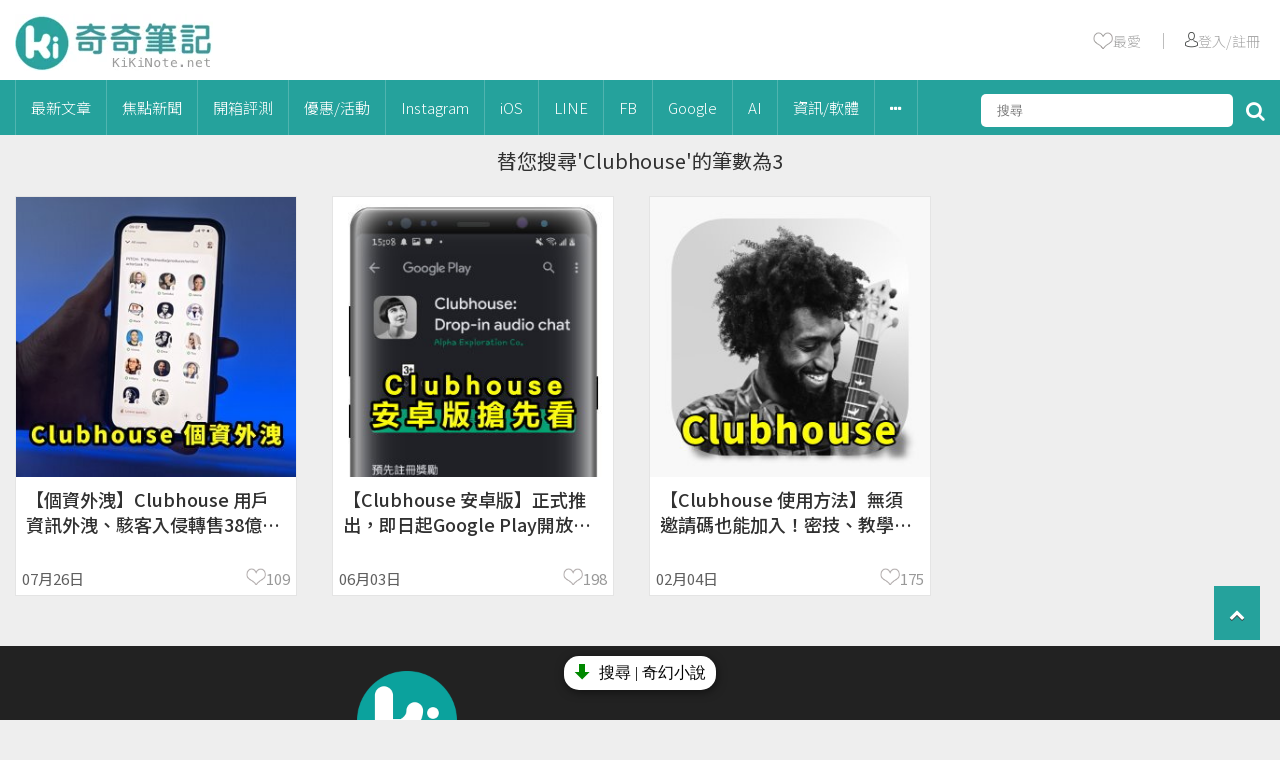

--- FILE ---
content_type: text/html
request_url: https://tag.kikinote.net/Clubhouse
body_size: 9035
content:
<!DOCTYPE html>
<html>
	<head>
		<!-- meta -->
		<title>Clubhouse | KiKiNote 奇奇筆記</title>
					<meta name="Robots" content="noindex, nofollow">
				<meta charset="UTF-8"/>
		<meta name="viewport" content="width=device-width">
		<meta name="title" content="Clubhouse | KiKiNote 奇奇筆記">
		<meta name="keywords" content="">
		<meta name="description" content="">
		<meta name="format-detection" content="telephone=no">
		<link rel="icon" href="/images/kikinote/favicon/favicon.ico" sizes="any">
		<link rel="icon" type="image/png" href="/images/kikinote/favicon/favicon180.png">
		<link rel="apple-touch-icon" sizes="180x180" href="/images/kikinote/favicon/apple-touch-icon.png?v=2">
		<link rel="icon" href="/images/kikinote/favicon/favicon.svg" type="image/svg+xml">
		<link rel="manifest" href="/images/kikinote/favicon/site.webmanifest">
		
		<!-- google plus meta -->
		<meta itemprop="name" content='Clubhouse | KiKiNote 奇奇筆記'>
		<meta itemprop="image" content="/images/kikinote/ki-ogimage.png">
		<meta itemprop="description" content="">
		<meta itemprop="image:redirect" content="">
		
		<!-- facebook meta -->
		<meta property="og:title" content=""/>
		<meta property="og:description" content=""/>
		<meta property="og:type" content="article"/>
		<meta property="og:site_name" content="KiKiNote 奇奇筆記"/>
		<meta property="og:image" content="/images/kikinote/ki-ogimage.png"/>
		<meta property="og:url" content="">
		<meta property="fb:app_id" content="513364095397475"/>
		
		<!-- facebook fanspage istant article -->
		<meta property="fb:pages" content="397473617026936" />
		
		<!-- google site -->
		<meta name="google-site-verification" content="XxP4WFEkeNi8pp3oFZTp3hN1YrXNtWiV1uZzlEzNzKI" />
		<meta name="google-site-verification" content="0rrzLpyYwBvfTsc6GRiVqmyolUDI7Ep8QNvzPJsCHHY" />
		<meta name="google-site-verification" content="X3B_GvH8F7v3qT1udgfFGAsW81UhvmzXFyzi44d6ATY" />
		
		<!-- bing -->
		<meta name="msvalidate.01" content="913F3AE0558944F4DC0001FDFF2B592E" />
		
		<!-- react -->
		<script type="5b27112a0a1f18f687ad0fa5-text/javascript" src="https://cdnjs.cloudflare.com/ajax/libs/react/15.2.1/react-with-addons.min.js"></script>
		<script type="5b27112a0a1f18f687ad0fa5-text/javascript" src="https://cdnjs.cloudflare.com/ajax/libs/react/15.2.1/react-dom.min.js"></script>
		
		<!-- jqeury -->
		<script type="5b27112a0a1f18f687ad0fa5-text/javascript" src="/js/libs/jquery-2.2.4.min.js"></script>
		
		<!--<script type="text/javascript" src="//code.jquery.com/jquery-3.3.1.min.js"></script>-->
		<!--<script src='https://ajax.googleapis.com/ajax/libs/jquery/2.0.0/jquery.min.js'></script>-->
		
		<!-- fontaws -->
		<!--<link rel="stylesheet" href="https://maxcdn.bootstrapcdn.com/font-awesome/4.6.0/css/font-awesome.min.css">-->
		<link rel="stylesheet" href="/js/libs/font-awesome-4.7.0/css/font-awesome.min.css">
		
		<!-- css -->
		<link rel="stylesheet" type="text/css" href="/css/global.css?v=1.8" />
		<link rel="stylesheet" type="text/css" href="/css/kikinote-pc.css?v=8.1" />
		
		<!-- jquery sticky -->
		<!--<script type="text/javascript" src="/js/libs/leafo.sticky/jquery.sticky-kit.min.js"></script>-->
		<!-- jquery sticky -->
		<script type="5b27112a0a1f18f687ad0fa5-text/javascript" src="/js/libs/jquery-sticky/sticky.js"></script>
		
		<!-- owlcarousel -->
		
		
		<!-- jquery sweetalert2 -->
		<script src="/js/libs/sweetalert2/sweetalert2.min.js" type="5b27112a0a1f18f687ad0fa5-text/javascript"></script>
		<link rel="stylesheet" href="/js/libs/sweetalert2/sweetalert2.min.css">
		<!-- Optional: include a polyfill for ES6 Promises for IE11 and Android browser -->
		<script src="/js/libs/sweetalert2/promise.min.js" type="5b27112a0a1f18f687ad0fa5-text/javascript"></script>
		
		<!-- slider -->
		 <script src="/js/libs/swiper-master/swiper-bundle.min.js" type="5b27112a0a1f18f687ad0fa5-text/javascript"></script>
		 <link rel="stylesheet" href="/js/libs/swiper-master/swiper-bundle.min.css" />

		<!-- js -->
		<script type="5b27112a0a1f18f687ad0fa5-text/javascript" src="/js/kikinote-pc.js?v=2.2"></script>
		<!-- 於舊版沿用小編需要的內文jq -->
		<script type="5b27112a0a1f18f687ad0fa5-text/javascript" src="/js/libs/articleDetailEditorFormat.js?v=1.3"></script>
		
		<!-- icomoon -->
		<link rel="stylesheet" href="/css/libs/icomoon-kikinote/style.css">
		
		<!-- clipboard -->
       	<script type="5b27112a0a1f18f687ad0fa5-text/javascript" src="/js/libs/clipboard/clipboard.min.js"></script>
       	
       	
		
		<!-- google adsense -->
		
		
		<script async src="https://pagead2.googlesyndication.com/pagead/js/adsbygoogle.js?client=ca-pub-8983559868805030" crossorigin="anonymous" type="5b27112a0a1f18f687ad0fa5-text/javascript"></script>
		
		
		
		
		<script type="5b27112a0a1f18f687ad0fa5-text/javascript">window.AviviD = window.AviviD || {settings:{},status:{}}; AviviD.web_id = "kikinote"; AviviD.category_id = "20211227000007"; AviviD.tracking_platform = 'likr'; (function(w,d,s,l,i){w[l]=w[l]||[];w[l].push({'gtm.start': new Date().getTime(),event:'gtm.js'});var f=d.getElementsByTagName(s)[0], j=d.createElement(s),dl=l!='dataLayer'?'&l='+l:'';j.async=true;j.src= 'https://www.googletagmanager.com/gtm.js?id='+i+dl+'&timestamp='+new Date().getTime();f.parentNode.insertBefore(j,f); })(window,document,'script','dataLayer','GTM-W9F4QDN'); (function(w,d,s,l,i){w[l]=w[l]||[];w[l].push({'gtm.start': new Date().getTime(),event:'gtm.js'});var f=d.getElementsByTagName(s)[0], j=d.createElement(s),dl=l!='dataLayer'?'&l='+l:'';j.async=true;j.src= 'https://www.googletagmanager.com/gtm.js?id='+i+dl+'&timestamp='+new Date().getTime();f.parentNode.insertBefore(j,f); })(window,document,'script','dataLayer','GTM-MKB8VFG');</script>
	</head>
	
	<script type="5b27112a0a1f18f687ad0fa5-text/javascript">
		//放前面先載入
		//init 預先載入
		var defineUri = {"awsUri":"\/\/cdn.kikinote.net\/","frontendUri":"\/\/kikinote.net\/","backendUri":"\/\/fish.kikinote.net\/","authUri":"\/\/auth.kikinote.net\/","apiUri":"\/\/api.kikinote.net\/","tagUri":"\/\/tag.kikinote.net\/","travelUri":"\/\/eatmary.net\/","beemiUri":"\/\/beemi.cc\/","gameUri":"\/\/game.kikinote.net\/","pinoUri":"\/\/pinogamer.com\/","travelApiUri":"\/\/api.eatmary.net\/","beemiApiUri":"\/\/api.beemi.cc\/","pinoApiUri":"\/\/api.pino.kikinote.net\/"};
		$(document).ready(function(){
			$.ajaxSetup({
				xhrFields: {
					withCredentials: true
				}
			});
		});
	</script>
	
	<body class = "body-gray">
		<!-- 網站分級制度 -->
				
		<!-- analysis -->
		<!-- google analytics -->
<script type="5b27112a0a1f18f687ad0fa5-text/javascript">
	(function(i,s,o,g,r,a,m){i['GoogleAnalyticsObject']=r;i[r]=i[r]||function(){
	(i[r].q=i[r].q||[]).push(arguments)},i[r].l=1*new Date();a=s.createElement(o),
	m=s.getElementsByTagName(o)[0];a.async=1;a.src=g;m.parentNode.insertBefore(a,m)
	})(window,document,'script','//www.google-analytics.com/analytics.js','googleObj');

	googleObj('create', 'UA-40180237-14', 'auto');
	googleObj('send', 'pageview');
	googleObj('create', 'UA-40180237-17', 'auto', 'kikinoteMain');
	googleObj('kikinoteMain.send', 'pageview');
	
	function gaEvent(event, action,push = null) {
		
		// 點擊率
	    if(push !== null){
	    	$.ajax({
	    		url:"//api.kikinote.net/"+'push/hotClick',
	    		method: 'POST',
				dataType: 'json',
				data:{ push: push },
	    		success:function(result) {
	    		},
	    		error:function(xml) {
	    		}
	    	});
	    }
	    //event 事件類別
	    //action 事件動作
	    //事件前面會加上站別
		googleObj('kikinoteMain.send', 'event', "kikinote/"+event, action);
	}
</script>

<!-- Global site tag (gtag.js) - Google Analytics -->
<script async src="https://www.googletagmanager.com/gtag/js?id=G-GXGKRG7SWZ" type="5b27112a0a1f18f687ad0fa5-text/javascript"></script>
<script type="5b27112a0a1f18f687ad0fa5-text/javascript">
  window.dataLayer = window.dataLayer || [];
  function gtag(){dataLayer.push(arguments);}
  gtag('js', new Date());

  gtag('config', 'G-GXGKRG7SWZ');
</script>		
		<!-- facebook sdk -->
		<div id="fb-root"></div>
<script type="5b27112a0a1f18f687ad0fa5-text/javascript">(function(d, s, id) {
  var js, fjs = d.getElementsByTagName(s)[0];
  if (d.getElementById(id)) return;
  js = d.createElement(s); js.id = id;
  js.src = 'https://connect.facebook.net/zh_TW/sdk.js#xfbml=1&version=v17.0&appId=513364095397475';
  fjs.parentNode.insertBefore(js, fjs);
}(document, 'script', 'facebook-jssdk'));</script>		
		<!-- Header -->
		<div class = 'header' id = "header">

    <div class="header-top">
        <a href='//kikinote.net/'>
            <img width="198" height="57" src="/images/kikinote/logo-header.png" alt="">
        </a>
        <div class="header-info" id = "header-info">
            <ul>
                <li>
                    <a href="//kikinote.net/feature" target="_blank" onclick="if (!window.__cfRLUnblockHandlers) return false; gaEvent('導覽列', '我的收藏')" data-cf-modified-5b27112a0a1f18f687ad0fa5-="">
                        <img src="/images/kikinote/empty-heart.png"></img>
                        <span>最愛</span>
                    </a>
                </li>
                <li >
                    ｜
                </li>
                <li id="user-triggle">
                                            <a href="javascript:loginCheck(0);" onclick="if (!window.__cfRLUnblockHandlers) return false; gaEvent('導覽列', '人像')" data-cf-modified-5b27112a0a1f18f687ad0fa5-="">
                            <img src="/images/kikinote/user.png"></img>
                            <span>登入/註冊</span>
                        </a>
                                    </li>
            </ul>
        </div>
    </div>
</div>		<div class="menu" id = "menu">
    
    <!-- menu -->
    <ul class = "ul-header-list">
        
        <!-- logo -->
        <li class="menu-logo" id="menu-logo" style="display: none;">
            <a href='//kikinote.net/'>
                <img src="/images/kikinote/logo-header.png" alt="">
            </a>
        </li>
        
        <!-- 最新 -->
        <li>
            <a class='menu-parent' href = "//kikinote.net/c/new" onclick="if (!window.__cfRLUnblockHandlers) return false; gaEvent('導覽列', '最新文章')" data-cf-modified-5b27112a0a1f18f687ad0fa5-="">最新文章</a>
        </li>
        
                    <li class='menu-subTriggle' >
                <a class='menu-parent' href="//kikinote.net/c/focus_news" onclick="if (!window.__cfRLUnblockHandlers) return false; gaEvent('導覽列', '焦點新聞')" data-cf-modified-5b27112a0a1f18f687ad0fa5-="">
                    焦點新聞                </a>
                            </li>
                    <li class='menu-subTriggle' >
                <a class='menu-parent' href="//kikinote.net/c/Teaching_And_Unpacking" onclick="if (!window.__cfRLUnblockHandlers) return false; gaEvent('導覽列', '開箱評測')" data-cf-modified-5b27112a0a1f18f687ad0fa5-="">
                    開箱評測                </a>
                                <div class="menu-content-all">
                    <div class="menu-content-triangle"></div>
                    <div class="menu-content">
                        
                                                
                                                            <div class='menu-content-one-line'>
                                    <div class="menu-content-child">
                                        <a href="//kikinote.net/c/hardware" onclick="if (!window.__cfRLUnblockHandlers) return false; gaEvent('導覽列', '開箱評測/硬體開箱')" data-cf-modified-5b27112a0a1f18f687ad0fa5-="">硬體開箱</a>
                                    </div>    
                                                            
                                                
                                                                <div class="menu-content-child">
                                        <a href="//kikinote.net/c/software" onclick="if (!window.__cfRLUnblockHandlers) return false; gaEvent('導覽列', '開箱評測/軟體APP評測')" data-cf-modified-5b27112a0a1f18f687ad0fa5-="">軟體APP評測</a>
                                    </div>
                                </div>
                                                            
                                            </div>
                <div>
                            </li>
                    <li class='menu-subTriggle' >
                <a class='menu-parent' href="//kikinote.net/c/Exhibition_Or_Event" onclick="if (!window.__cfRLUnblockHandlers) return false; gaEvent('導覽列', '優惠/活動')" data-cf-modified-5b27112a0a1f18f687ad0fa5-="">
                    優惠/活動                </a>
                                <div class="menu-content-all">
                    <div class="menu-content-triangle"></div>
                    <div class="menu-content">
                        
                                                
                                                            <div class='menu-content-one-line'>
                                    <div class="menu-content-child">
                                        <a href="//kikinote.net/c/Activity_Information" onclick="if (!window.__cfRLUnblockHandlers) return false; gaEvent('導覽列', '優惠/活動/最新活動資訊')" data-cf-modified-5b27112a0a1f18f687ad0fa5-="">最新活動資訊</a>
                                    </div>    
                                                            
                                                
                                                            <div class="menu-content-child">
                                    <a href="//kikinote.net/c/Hot_Exhibition_Information" onclick="if (!window.__cfRLUnblockHandlers) return false; gaEvent('導覽列', '優惠/活動/熱門展覽')" data-cf-modified-5b27112a0a1f18f687ad0fa5-="">熱門展覽</a>
                                </div> 
                                                            
                                                
                                                                <div class="menu-content-child">
                                        <a href="//kikinote.net/c/festival" onclick="if (!window.__cfRLUnblockHandlers) return false; gaEvent('導覽列', '優惠/活動/節慶')" data-cf-modified-5b27112a0a1f18f687ad0fa5-="">節慶</a>
                                    </div>
                                </div>
                                                            
                                            </div>
                <div>
                            </li>
                    <li class='menu-subTriggle' >
                <a class='menu-parent' href="//kikinote.net/c/Instagram" onclick="if (!window.__cfRLUnblockHandlers) return false; gaEvent('導覽列', 'Instagram')" data-cf-modified-5b27112a0a1f18f687ad0fa5-="">
                    Instagram                </a>
                                <div class="menu-content-all">
                    <div class="menu-content-triangle"></div>
                    <div class="menu-content">
                        
                                                
                                                            <div class='menu-content-one-line'>
                                    <div class="menu-content-child">
                                        <a href="//kikinote.net/c/instagram_limit" onclick="if (!window.__cfRLUnblockHandlers) return false; gaEvent('導覽列', 'Instagram/限時動態')" data-cf-modified-5b27112a0a1f18f687ad0fa5-="">限時動態</a>
                                    </div>    
                                                            
                                                
                                                                <div class="menu-content-child">
                                        <a href="//kikinote.net/c/instagram_skill" onclick="if (!window.__cfRLUnblockHandlers) return false; gaEvent('導覽列', 'Instagram/實用密技')" data-cf-modified-5b27112a0a1f18f687ad0fa5-="">實用密技</a>
                                    </div>
                                </div>
                                                            
                                            </div>
                <div>
                            </li>
                    <li class='menu-subTriggle' >
                <a class='menu-parent' href="//kikinote.net/c/iOS" onclick="if (!window.__cfRLUnblockHandlers) return false; gaEvent('導覽列', 'iOS')" data-cf-modified-5b27112a0a1f18f687ad0fa5-="">
                    iOS                </a>
                                <div class="menu-content-all">
                    <div class="menu-content-triangle"></div>
                    <div class="menu-content">
                        
                                                
                                                            <div class='menu-content-one-line'>
                                    <div class="menu-content-child">
                                        <a href="//kikinote.net/c/iOS_APP" onclick="if (!window.__cfRLUnblockHandlers) return false; gaEvent('導覽列', 'iOS/熱門APP')" data-cf-modified-5b27112a0a1f18f687ad0fa5-="">熱門APP</a>
                                    </div>    
                                                            
                                                
                                                            <div class="menu-content-child">
                                    <a href="//kikinote.net/c/iOS_limited_Time_Free" onclick="if (!window.__cfRLUnblockHandlers) return false; gaEvent('導覽列', 'iOS/限時免費')" data-cf-modified-5b27112a0a1f18f687ad0fa5-="">限時免費</a>
                                </div> 
                                                            
                                                
                                                            <div class="menu-content-child">
                                    <a href="//kikinote.net/c/iOS_practical_skills" onclick="if (!window.__cfRLUnblockHandlers) return false; gaEvent('導覽列', 'iOS/功能技巧')" data-cf-modified-5b27112a0a1f18f687ad0fa5-="">功能技巧</a>
                                </div> 
                                                            
                                                
                                                                <div class="menu-content-child">
                                        <a href="//kikinote.net/c/iOS_Latest_News" onclick="if (!window.__cfRLUnblockHandlers) return false; gaEvent('導覽列', 'iOS/最新資訊')" data-cf-modified-5b27112a0a1f18f687ad0fa5-="">最新資訊</a>
                                    </div>
                                </div>
                                                            
                                            </div>
                <div>
                            </li>
                    <li class='menu-subTriggle' >
                <a class='menu-parent' href="//kikinote.net/c/LINE" onclick="if (!window.__cfRLUnblockHandlers) return false; gaEvent('導覽列', 'LINE')" data-cf-modified-5b27112a0a1f18f687ad0fa5-="">
                    LINE                </a>
                                <div class="menu-content-all">
                    <div class="menu-content-triangle"></div>
                    <div class="menu-content">
                        
                                                
                                                            <div class='menu-content-one-line'>
                                    <div class="menu-content-child">
                                        <a href="//kikinote.net/c/LineFreeTheme" onclick="if (!window.__cfRLUnblockHandlers) return false; gaEvent('導覽列', 'LINE/免費主題')" data-cf-modified-5b27112a0a1f18f687ad0fa5-="">免費主題</a>
                                    </div>    
                                                            
                                                
                                                            <div class="menu-content-child">
                                    <a href="//kikinote.net/c/LineFreeSticker" onclick="if (!window.__cfRLUnblockHandlers) return false; gaEvent('導覽列', 'LINE/免費貼圖')" data-cf-modified-5b27112a0a1f18f687ad0fa5-="">免費貼圖</a>
                                </div> 
                                                            
                                                
                                                            <div class="menu-content-child">
                                    <a href="//kikinote.net/c/LINE_Game" onclick="if (!window.__cfRLUnblockHandlers) return false; gaEvent('導覽列', 'LINE/LINE遊戲')" data-cf-modified-5b27112a0a1f18f687ad0fa5-="">LINE遊戲</a>
                                </div> 
                                                            
                                                
                                                            <div class="menu-content-child">
                                    <a href="//kikinote.net/c/line_news" onclick="if (!window.__cfRLUnblockHandlers) return false; gaEvent('導覽列', 'LINE/最新資訊')" data-cf-modified-5b27112a0a1f18f687ad0fa5-="">最新資訊</a>
                                </div> 
                                                            
                                                
                                                                <div class="menu-content-child">
                                        <a href="//kikinote.net/c/line_useful" onclick="if (!window.__cfRLUnblockHandlers) return false; gaEvent('導覽列', 'LINE/超實用技巧')" data-cf-modified-5b27112a0a1f18f687ad0fa5-="">超實用技巧</a>
                                    </div>
                                </div>
                                                            
                                            </div>
                <div>
                            </li>
                    <li class='menu-subTriggle' >
                <a class='menu-parent' href="//kikinote.net/c/Facebook" onclick="if (!window.__cfRLUnblockHandlers) return false; gaEvent('導覽列', 'FB')" data-cf-modified-5b27112a0a1f18f687ad0fa5-="">
                    FB                </a>
                                <div class="menu-content-all">
                    <div class="menu-content-triangle"></div>
                    <div class="menu-content">
                        
                                                
                                                            <div class='menu-content-one-line'>
                                    <div class="menu-content-child">
                                        <a href="//kikinote.net/c/facebook_egg" onclick="if (!window.__cfRLUnblockHandlers) return false; gaEvent('導覽列', 'FB/最新彩蛋')" data-cf-modified-5b27112a0a1f18f687ad0fa5-="">最新彩蛋</a>
                                    </div>    
                                                            
                                                
                                                                <div class="menu-content-child">
                                        <a href="//kikinote.net/c/facebook_problem" onclick="if (!window.__cfRLUnblockHandlers) return false; gaEvent('導覽列', 'FB/疑難雜症')" data-cf-modified-5b27112a0a1f18f687ad0fa5-="">疑難雜症</a>
                                    </div>
                                </div>
                                                            
                                            </div>
                <div>
                            </li>
                    <li class='menu-subTriggle' >
                <a class='menu-parent' href="//kikinote.net/c/Google" onclick="if (!window.__cfRLUnblockHandlers) return false; gaEvent('導覽列', 'Google')" data-cf-modified-5b27112a0a1f18f687ad0fa5-="">
                    Google                </a>
                            </li>
                    <li class='menu-subTriggle' >
                <a class='menu-parent' href="//kikinote.net/c/ai" onclick="if (!window.__cfRLUnblockHandlers) return false; gaEvent('導覽列', 'AI')" data-cf-modified-5b27112a0a1f18f687ad0fa5-="">
                    AI                </a>
                            </li>
                    <li class='menu-subTriggle' >
                <a class='menu-parent' href="//kikinote.net/c/Software_Information" onclick="if (!window.__cfRLUnblockHandlers) return false; gaEvent('導覽列', '資訊/軟體')" data-cf-modified-5b27112a0a1f18f687ad0fa5-="">
                    資訊/軟體                </a>
                            </li>
                
        <li class='menu-subTriggle'>
            <a class='menu-parent'>
                <i class="fa fa-ellipsis-h" aria-hidden="true"></i>
            </a>
            <div class="menu-content-all">
                <div class="menu-content-triangle"></div>
                <div class="menu-content">
                                                                        <div class='menu-content-one-line'>
                                <div class="menu-content-child">
                                    <a href="//kikinote.net/c/Life_Skill" onclick="if (!window.__cfRLUnblockHandlers) return false; gaEvent('導覽列', '生活小技巧')" data-cf-modified-5b27112a0a1f18f687ad0fa5-="">生活小技巧</a>
                                </div>    
                                                
                        
                                                                        <div class="menu-content-child">
                                <a href="//kikinote.net/c/Android" onclick="if (!window.__cfRLUnblockHandlers) return false; gaEvent('導覽列', 'Android')" data-cf-modified-5b27112a0a1f18f687ad0fa5-="">Android</a>
                            </div> 
                                                
                        
                                                                        <div class="menu-content-child">
                                <a href="//kikinote.net/c/Live" onclick="if (!window.__cfRLUnblockHandlers) return false; gaEvent('導覽列', '影視')" data-cf-modified-5b27112a0a1f18f687ad0fa5-="">影視</a>
                            </div> 
                                                
                        
                                                                        <div class="menu-content-child">
                                <a href="//kikinote.net/c/Pokemon_Go" onclick="if (!window.__cfRLUnblockHandlers) return false; gaEvent('導覽列', 'Pokémon Go')" data-cf-modified-5b27112a0a1f18f687ad0fa5-="">Pokémon Go</a>
                            </div> 
                                                
                        
                                                                            <div class="menu-content-child">
                                    <a href="//kikinote.net/c/YouTube" onclick="if (!window.__cfRLUnblockHandlers) return false; gaEvent('導覽列', 'YouTube')" data-cf-modified-5b27112a0a1f18f687ad0fa5-="">YouTube</a>
                                </div>
                            </div>
                                                
                        
                                    </div>
            </div>
        </li>
        
        <!--搜尋-->
        <li class="header-search">
            
            <input type="text" id="search" placeholder='搜尋' />
            <i class="fa fa-search" aria-hidden="true" id='search-button'></i>
        </li>
        
    </ul>
</div>

<script type="5b27112a0a1f18f687ad0fa5-text/javascript">
    $(document).ready(function() {
        $('.menu-subTriggle').hover(function() {
            $(this).find('.menu-content-all').show();

        },function() {
            $(this).find('.menu-content-all').hide();
        });
        
        // //this is for menu logo show sub web logo
        // $('#subweb-trigger , .subweb-wrapper').hover(function() {
        //     $('.subweb-wrapper').toggle();
        // });
        
        //search
        //open and close
        $('#search-button').on('click mouseover',function() {
            $('.search-input').toggle();
        });
        
        //deal with click
        $("#search-button").click(function(e) {
            var searchText = $('#search').val();
            searchInfo(searchText);
        });
        
        //deal with enter
        $("#search").keypress(function(e) {
            var searchText = $('#search').val();
            if(e.which == 13) {//enter鍵
                searchInfo(searchText);
            }
        });
        
        // header與menu的動畫
        var unstick = true;
        $(window).scroll(function() {
        	if($(document).scrollTop() > ($("#header").height() + $("#menu").height() + 10)) {
        		$("#menu").addClass("menu-red animated slideInDown");
        		$('#menu-logo').show();
        		$('#search').attr("class","search-input"); //幫搜尋的input加上class 方便白色menu使用toggle
        		$('.search-input').next().after($('.search-input')); //放大鏡換到input前面
        		//套上sticky只執行一次
        		if(unstick) {
        		    $("#menu").sticky({
                        zIndex: 999,
                    });
                    unstick = false;
        		}
        	}
        	else {
        		$("#menu").removeClass("menu-red animated slideInDown");
        		$('#menu-logo').hide();
        		$('#search').removeAttr("class"); //拿掉input的class 才不會一直受toggle的影響
                $('#search-button').next().after($('#search-button')); //放大鏡換到input後面
                $('#search').removeAttr("style"); //避免toggle殘留不需要的style
        		//移除sticky
        		$("#menu").unstick();
        		unstick = true;
        	}
        });
    });
    
    function searchInfo(searchText) {
        var form = $("<form action='"+"//kikinote.net/s/"+encodeURIComponent(searchText)+"?q="+encodeURIComponent(searchText)+"' method='POST'>" +
                    "<input type='hidden' id = 'searchToken' name='"+"CSEalhOxPH66vl0I" +"'value='"+ "BMkFkr5sR4QAMvpy" +"'/>" +
                    "</form>");
        // HTML標準規定如果form表單沒有被添加到document裡，那麼form表單提交將會被終止。
        // 解決方法就是把form表單添加到document後再提交
        $(document.body).append(form);
        form.submit();
    }
</script>		
		<!-- Login -->
		<div class="login-shadow" id="login-shadow"></div>
<div class="login-container" id="login-container">
    <div class='login-cancel'>
        <i class="fa fa-times-circle" aria-hidden="true"></i>
    </div>
    <ul class="login-content">
        <li>社交帳號登入</li>
        <li>
            <img src="/images/user-circle.png"></img>
        </li>
        <li>
            <ul class='other-login-icon'>
                
                <!--<li>-->
                <!--    <a href="//auth.kikinote.net/login/line?redirectUri=//kikinote.net/feature">-->
                <!--        <img src="/images/kikinot/icon/LINE-24-white.png"></img>-->
                <!--        <span>line</span>-->
                <!--    </a>-->
                <!--</li>-->
                <!--<li>-->
                <!--    <a href="//auth.kikinote.net/login/instagram?redirectUri=//kikinote.net/feature">-->
                <!--        <i class="fa fa-instagram" aria-hidden="true"></i>-->
                <!--        <span>instagram</span>-->
                <!--    </a>-->
                <!--</li>-->
                <li>
                    <a href="javascript:window.location.href=('//auth.kikinote.net//login/google?redirectUri='+window.location.href)">    
                        <i class="fa fa-google-plus" aria-hidden="true"></i>
                        <span>google +</span>
                    </a>
                </li>
            </ul>
        </li>
    </ul>
</div>

<script type="5b27112a0a1f18f687ad0fa5-text/javascript">
    $(document).ready(function() {
        $('.login-shadow , .login-cancel').click(function(){
            $('.login-shadow , .login-container').hide();
        });
    });
    
    //使否顯示登入頁面    
    function loginCheck(user) {
        if(user == false || user == 0) {
            $('.login-shadow , .login-container').show();
        }
    }
</script>
		
		<!-- 主要區塊 -->
		<div class = "main">
						<div class='container'>
	<div class='search-tag-title'>
	    <div class='search-tag-result'>
	        替您搜尋'Clubhouse'的筆數為3	    </div>
	    	</div>
	
	
	<!-- ads -->
	<div id="ypaAdWrapper-kikinote_precise_match"></div>
	<script defer src="https://ad.sitemaji.com/ypa/kikinote.js" type="5b27112a0a1f18f687ad0fa5-text/javascript"></script>
	
	<!-- 右方 -->
	<div class = 'secondary' id = "secondary">
	    
	</div>

	<!-- 左方文章列表 -->
	<div class = 'primary' id='primary'>
		<!-- 文章列表 -->
		<ul class = "article-list search-tag-list" id='article-list'>
							<li>
					<a href="//kikinote.net/160561" target='_blank'>
						<div class = "article-list-thumbnail" style="background-image:url(//cdn.kikinote.net/gallery/kikinote/5f161087b058fc562ef4bd1b3be8ffd7.jpeg)" ></div>
					</a>
					
					<a class = "article-list-sublink-area" href="//kikinote.net/160561" target='_blank'>
						<!-- 文章標題 -->
						<div class = "article-list-title">
							【個資外洩】Clubhouse 用戶資訊外洩、駭客入侵轉售38億組電話號碼！						</div>
					</a>
					
					<!-- 相關info -->
					<div class = "article-list-info">
						<div class='article-list-date'>
							<span>07月26日</span>
						</div>
						<div class='featureButton favorite-kikinote-160561'>
							<a href="javascript:setMemberFeature('kikinote-160561',0)">
	                            <img src="/images/kikinote/fav-0.png"></img>
	                        	109	                        </a>
						</div>
					</div>
				</li>
							<li>
					<a href="//kikinote.net/160321" target='_blank'>
						<div class = "article-list-thumbnail" style="background-image:url(//cdn.kikinote.net/gallery/kikinote/459ef6996c2fb5ee73cd2c7789546e6d.jpeg)" ></div>
					</a>
					
					<a class = "article-list-sublink-area" href="//kikinote.net/160321" target='_blank'>
						<!-- 文章標題 -->
						<div class = "article-list-title">
							【Clubhouse 安卓版】正式推出，即日起Google Play開放註冊！載點｜Android						</div>
					</a>
					
					<!-- 相關info -->
					<div class = "article-list-info">
						<div class='article-list-date'>
							<span>06月03日</span>
						</div>
						<div class='featureButton favorite-kikinote-160321'>
							<a href="javascript:setMemberFeature('kikinote-160321',0)">
	                            <img src="/images/kikinote/fav-0.png"></img>
	                        	198	                        </a>
						</div>
					</div>
				</li>
							<li>
					<a href="//kikinote.net/159880" target='_blank'>
						<div class = "article-list-thumbnail" style="background-image:url(//cdn.kikinote.net/gallery/kikinote/54c61beb32235b00b36a88f58074f369.jpeg)" ></div>
					</a>
					
					<a class = "article-list-sublink-area" href="//kikinote.net/159880" target='_blank'>
						<!-- 文章標題 -->
						<div class = "article-list-title">
							【Clubhouse 使用方法】無須邀請碼也能加入！密技、教學、App｜Dcard						</div>
					</a>
					
					<!-- 相關info -->
					<div class = "article-list-info">
						<div class='article-list-date'>
							<span>02月04日</span>
						</div>
						<div class='featureButton favorite-kikinote-159880'>
							<a href="javascript:setMemberFeature('kikinote-159880',0)">
	                            <img src="/images/kikinote/fav-0.png"></img>
	                        	175	                        </a>
						</div>
					</div>
				</li>
					</ul>
		
		<!-- pagination part -->
			</div>
	<div style="clear:both"></div>
</div>
		</div>
		
		<!-- Footer -->
		<div class = 'footer'>
    <div class="footer-center">
        <div class="footer-logo">
            <img width="100" height="100" src="/images/kikinote/footer-logo.png?v=0.1" style='width: 100px;float: left;' alt="kikinote 奇奇筆記 我們是一群充滿好奇心的工程師">
            <img width="413" height="48" src="/images/kikinote/footer-slogn.png" style='float: left;margin-top: 52px;margin-left: 19px;' alt="kikinote 奇奇筆記 我們是一群充滿好奇心的工程師">
        </div>
        <div class="footer-slogn">
        </div>
        <ul class="footer-contact">
            <li><a href='https://goo.gl/LZcv71' target='_blank' rel="nofollow">聯絡我們</a></li>
            <li><a href='https://goo.gl/DmhSbU' target='_blank' rel="nofollow">免責聲明</a></li>
            <li><a href='https://goo.gl/Cc8iOR' target='_blank' rel="nofollow">問題回報</a></li>
            <li><a href='https://goo.gl/FJkQ4L' target='_blank' rel="nofollow">隱私權條款</a></li>
            <li><a href='//kikinote.net/about' target='_blank' rel="nofollow">關於團隊</a></li>
        </ul>
    </div>
    <div class = 'footer-bottom'>
        <div class="footer-copyright">
            <p>公關行銷聯絡信箱：<a href="/cdn-cgi/l/email-protection" class="__cf_email__" data-cfemail="c8a3a1a3a1a6a7bcade6a6adbfbb88afa5a9a1a4e6aba7a5">[email&#160;protected]</a></p>
            <p>合作提案請聯繫: <a href="/cdn-cgi/l/email-protection" class="__cf_email__" data-cfemail="442f2d2f2d2a2b3021757677042329252d286a272b29">[email&#160;protected]</a></p>
        </div>
        <ul class='footer-society'>
            <li>
                <a href="https://www.facebook.com/kikinote123/" target='_blank' rel="nofollow">
                    <img width="40" height="40" src="/images/footer-facebook-circle.png"></img>
                </a>
            </li>
            <li>
                <a href="https://www.instagram.com/kikinote123/" target='_blank' rel="nofollow">
                    <img width="40" height="40" src="/images/footer-instagram-circle.png"></img>
                </a>
            </li>
        </ul>
    </div>
</div>		
		<!-- 顯示警告訊息  :如登入錯誤、收藏遺失可能 .... -->
		<div class="warning-background">
    <div class="warning-message-wrapper">
        <div class="warning-container">
            <div class="warning-title">
                <i class="fa fa-exclamation-triangle" aria-hidden="true"></i>
            </div>
            <div class="warning-message">
                
            </div>
            <div class="warning-bottom">
                <button>No</button>
                <button class='yes'>Yes</button>
            </div>
        </div>
    </div>
</div>
<script data-cfasync="false" src="/cdn-cgi/scripts/5c5dd728/cloudflare-static/email-decode.min.js"></script><script type="5b27112a0a1f18f687ad0fa5-text/javascript">
    $(document).ready(function() {
        $('.warning-background').click(function(){
            $('.warning-message-wrapper,.warning-background').animate(
                {
                    height : '0px',
                    opacity:0
                },
                'slow',
                function(){ 
                    $(this).hide(); 
                }
            );
        });
    });
</script>

<!-- 未登入的收藏遺失聲明 -->
<div class="feature-box-shadow" id="feature-box-shadow"></div>
<div class="feature-box-container" id="feature-box-container">
    
    <div class="feature-box-content">
        <div class="feature-box-title">
            <i class="fa fa-heart" aria-hidden="true" style='color:#ff5959;margin-right:10px;'></i>
            貼心小提醒
        </div>
        <div class="feature-box-subtitle">
            1.您目前未登入，若於此狀態進行文章收藏，紀錄可能無法長期保留。<br />
            2.建議登入後進行收藏，好文會幫你保存著，隨時要看也不怕找不到唷~<br /><br />
            KiKiNote持續為您提供最優質的資訊內容，謝謝您！<br />
        </div>
        <div class='feature-never-show'>
            <input type="checkbox" id='isShowFeature' value='yes'>
            <span>不再顯示此視窗</span>
            <button id='featureRight'>確定</button>
        </div>
    </div>
    
</div>
<script type="5b27112a0a1f18f687ad0fa5-text/javascript">
    $(document).ready(function() {
        //收藏提醒頁面
        $('#featureRight').click(function() {
            
            //不再顯示處理
            if($('#isShowFeature').prop('checked')) {
                 $.ajax({
                    url:"//api.kikinote.net/article/featureRemember",
                    success:function(result) {
                        //移除屏障 
                        if(result.isDone){
                            //不重整的情況下永久移除
                            $('#feature-box-shadow , #feature-box-container').remove();
                        }
                    },
                    error:function(xml){
                        console.log(xml);
                    }
                    
                })
            }
            else {
                //單純移除
                $('#feature-box-shadow , #feature-box-container').hide();
            }
        });
    });
</script>
		
		<!-- 回上方 -->
		<div class = "go-to-top" id = "go-to-top">
			<i class="fa fa-chevron-up" aria-hidden="true"></i><br>
		</div>
		
		<!-- 複製代號成功訊息 -->
		<div class="clipboard-success-background">
		    <div class="clipboard-success">複製成功</div>
		</div>
		
		<!-- script -->
		<script type="5b27112a0a1f18f687ad0fa5-text/javascript">
			$(document).ready(function() {
				//回上方
		        $("#go-to-top").click(function() {
		            $("html, body").animate({ scrollTop: 0 }, "1000");
		        });
		        $(window).scroll(function() {
		        	if($(document).scrollTop() > 200) {
		        		$("#go-to-top").fadeIn();	
		        	}
		        	else {
		        		$("#go-to-top").fadeOut();	
		        	}
		        });
				
			    //收藏遺失聲明
	        	if("1"){
	        	    $('.featureButton').click(function(){
	        	        $('#feature-box-shadow , #feature-box-container').show();        
	        	    });
	        	    $('.feature-box-shadow').click(function(){
	        	        $('#feature-box-shadow , #feature-box-container').hide();        
	        	    });
	        	}
		    });
		    
			function setMemberFeature(articleIndex,save) {
				if(save == false || save == 0) {
					$('.favorite-'+articleIndex).find('a img').fadeOut().attr('src','/images/kikinote/fav-1.png').fadeIn();
					$('.favorite-'+articleIndex).find('a').attr('href','#');
				}
				else {
					$('.favorite-'+articleIndex).find('a img').fadeOut().attr('src','/images/kikinote/fav-0.png').fadeIn();
					$('.favorite-'+articleIndex).find('a').attr('href','#');
				}
				
				$.ajax({
					url:"//api.kikinote.net/article/feature",
					data:{
						articleIndex:articleIndex,
						feature :save,
					},
					dataType:'json',
					method:'POST',
					success:function(result) {
						//回傳true表示為收藏 => 修改愛心樣式
						var iconStatus = 0;
						var number = result.data['number'];
						if(result.data['feature']){
							iconStatus = 1;
						}
						$('.favorite-'+articleIndex).html("<a href='javascript:setMemberFeature( `" + articleIndex + "`,"+ iconStatus +");' ><img src='/images/kikinote/fav-"+iconStatus+".png'></img><span>"+number+"</span></a>");    
					},
					error:function(xml){
						console.log(xml);
					}
				});
			}	
		</script>
		
		<!-- ad js -->
		<script type="5b27112a0a1f18f687ad0fa5-text/javascript" src="//ad.sitemaji.com/ysm_kikinote.js"></script>
		
		
		
		
		
		<script defer="" type="5b27112a0a1f18f687ad0fa5-text/javascript" src="//ad.sitemaji.com/ypa/kikinote_redtag.js"></script>
	<script src="/cdn-cgi/scripts/7d0fa10a/cloudflare-static/rocket-loader.min.js" data-cf-settings="5b27112a0a1f18f687ad0fa5-|49" defer></script></body>
</html>

--- FILE ---
content_type: text/html; charset=UTF-8
request_url: https://auto-load-balancer.likr.tw/api/get_client_ip.php
body_size: -133
content:
"18.189.184.250"

--- FILE ---
content_type: text/plain; charset=utf-8
request_url: https://ssl.sitemaji.com/geo/?callback=SD.util.geoCache.callback
body_size: -37
content:
SD.util.geoCache.callback('US')

--- FILE ---
content_type: application/javascript
request_url: https://ad.sitemaji.com/ypa/kikinote.js
body_size: 21733
content:
function ownKeys(t,e){var a,i=Object.keys(t);return Object.getOwnPropertySymbols&&(a=Object.getOwnPropertySymbols(t),e&&(a=a.filter(function(e){return Object.getOwnPropertyDescriptor(t,e).enumerable})),i.push.apply(i,a)),i}function _objectSpread(t){for(var e=1;e<arguments.length;e++){var a=null!=arguments[e]?arguments[e]:{};e%2?ownKeys(Object(a),!0).forEach(function(e){_defineProperty(t,e,a[e])}):Object.getOwnPropertyDescriptors?Object.defineProperties(t,Object.getOwnPropertyDescriptors(a)):ownKeys(Object(a)).forEach(function(e){Object.defineProperty(t,e,Object.getOwnPropertyDescriptor(a,e))})}return t}function _defineProperty(e,t,a){return t in e?Object.defineProperty(e,t,{value:a,enumerable:!0,configurable:!0,writable:!0}):e[t]=a,e}function _typeof(e){return(_typeof="function"==typeof Symbol&&"symbol"==typeof Symbol.iterator?function(e){return typeof e}:function(e){return e&&"function"==typeof Symbol&&e.constructor===Symbol&&e!==Symbol.prototype?"symbol":typeof e})(e)}var SD;(SD=void 0!==SD&&SD?SD:{}).common=SD.common||{},SD.common.checkDom=function(e){for(var t=e.dom?Array.isArray(e.dom)||NodeList.prototype.isPrototypeOf(e.dom)?e.dom:[e.dom]:document.getElementsByClassName(e.class),a=[],i=0,o=t.length;i<o;i++){var n=t[i];if(""===n.innerHTML){var r={count:i,dom:n},d=n.getAttribute("model"),c=(d&&(p=(c=(d="300x50"===d?"320x50":d).split("x"))[0],c=c[1],r.width=p,r.height=(p=c)&&(p=p.match(/^\d+/g))?p[0]:"",r.model=d),n.getAttribute("data-width")),p=(!r.width&&c&&(r.width=c),n.getAttribute("data-height"));if(!r.height&&p&&(r.height=p),e.attr&&n.getAttribute(e.attr)&&(r.attr={},r.attr[e.attr]=n.getAttribute(e.attr)),e.add)for(var s in e.add)r[s]=e.add[s];a.push(r),n.innerHTML=" "}}return a},SD.common.random=function(e){return 0===e?0:(e=e||100,Math.floor(Math.random()*e))},SD.common.createEl=SD.common.createEl||{},SD.common.createEl.get=function(e){var t,a,i=e.attr||{};if(!e.tag)return console.error("required set tag");for(t in a=document.createElement(e.tag),i)a.setAttribute(t,i[t]);return e.html&&(a.innerHTML=e.html),"function"==typeof e.handleOnLoad&&(a.onload=e.handleOnLoad),"function"==typeof e.handleError&&(a.onerror=e.handleError),e.cssText&&(a.style.cssText=e.cssText),!1!==e.isAppend&&(e.dom||document.body).appendChild(a),a},SD.common.createEl.iframe=function(e){var t=e.cssText||"",a={framespacing:"0",frameborder:"no",frameBorder:"no",scrolling:"no"};return e.width?a.width=e.width:a.width="0",e.height?a.height=e.height:a.height="0",e.src&&(a.src=e.src),e.id&&(a.id=e.id),e.class&&(a.class=e.class),e.allowfullscreen&&(a.allowfullscreen="true"),e.srcdoc&&(a.srcdoc=e.srcdoc),e.referrerpolicy&&(a.referrerpolicy=e.referrerpolicy),SD.common.createEl.get({tag:"iframe",attr:a,cssText:t,dom:e.dom,isAppend:e.isAppend})},SD.common.iframeHtmlFoot=function(e){return e+"</body></html>"},SD.common.iframeHtmlHead=function(e){return e+'<html style="height: 100%;"><head><meta http-equiv="content-type" content="text/html; charset=utf-8"><style> html, body { margin: 0; padding: 0; } </style></head><body style="height: 100%;">'},SD.common.createEl.js=function(e){var t=e.attr||{};return t.type="text/javascript",e.src&&(t.src=e.src),e.id&&(t.id=e.id),e.class&&(t.class=e.class),e.async&&(t.async=e.async),SD.common.createEl.get({tag:"script",attr:t,handleOnLoad:e.handleOnLoad,handleError:e.handleError,dom:e.dom})},function(){var e,t,a=window.device,i={};window.device=i,window.document.documentElement,t=window.navigator.userAgent.toLowerCase(),i.ios=function(){return i.iphone()||i.ipod()||i.ipad()},i.iphone=function(){return!i.windows()&&e("iphone")},i.ipod=function(){return e("ipod")},i.ipad=function(){return e("ipad")},i.android=function(){return!i.windows()&&e("android")},i.androidPhone=function(){return i.android()&&e("mobile")},i.androidTablet=function(){return i.android()&&!e("mobile")},i.windows=function(){return e("windows")},i.windowsPhone=function(){return i.windows()&&e("phone")},i.windowsTablet=function(){return i.windows()&&e("touch")&&!i.windowsPhone()},i.nodeWebkit=function(){return"object"===_typeof(window.process)},i.mobile=function(){return i.androidPhone()||i.iphone()||i.ipod()||i.windowsPhone()},i.tablet=function(){return i.ipad()||i.androidTablet()||i.windowsTablet()},i.desktop=function(){return!i.tablet()&&!i.mobile()},i.portrait=function(){return 1<window.innerHeight/window.innerWidth},i.landscape=function(){return window.innerHeight/window.innerWidth<1},i.line=function(){return e("line")},i.ig=function(){return e("instagram")},i.whatsapp=function(){return e("whatsapp")},i.telegram=function(){return e("telegram")},i.fb=function(){return e("fb")},i.wechat=function(){return e("micromessenger")},i.twitter=function(){return e("twitter")},i.tiktok=function(){return e("bytedance")||e("bytelocale")},i.threads=function(){return e("threads")||document.referrer.match(/threads/)},i.extraOS=function(){var e="";return i.windows()&&(e="windows"),i.android()&&(e="android"),e=i.ios()?"ios":e},i.extraAppUserAgent=function(){var e="";return i.fb()&&(e="facebook"),i.ig()&&(e="instagram"),i.tiktok()&&(e="tiktok"),i.wechat()&&(e="wechat"),i.twitter()&&(e="twitter"),i.line()&&(e="line"),e=i.threads()?"threads":e},i.noConflict=function(){return window.device=a,this},e=function(e){return-1!==t.indexOf(e)},window.device=i}(),SD.common.device={desktop:device.desktop(),mobile:device.mobile(),tablet:device.tablet(),ios:device.ios(),android:device.android(),androidTablet:device.androidTablet(),ipad:device.ipad(),line:device.line(),ig:device.ig(),fb:device.fb(),wechat:device.wechat(),twitter:device.twitter(),telegram:device.telegram(),whatsapp:device.whatsapp(),tiktok:device.tiktok(),threads:device.threads(),extraedAppUa:device.extraAppUserAgent(),extraedOS:device.extraOS()},SD.common.getUrlArgument=function(e,t){var a;if(t=t||location.href,t=decodeURIComponent(t),0<=e.indexOf("[]")){var i=[],o=t.split("?");if(o[1])for(var n=0,r=(o=o[1].split("&")).length;n<r;n++)0<=o[n].indexOf(e+"=")&&(o[n]=o[n].replace(e+"=",""),""!==o[n]&&i.push(o[n]));return i}return e=e.replace(/[\[]/,"\\[").replace(/[\]]/,"\\]"),(a=new RegExp("[\\?&]"+e+"=([^&#]*)")).exec(t)?a.exec(t)[1]:""},SD.util=SD.util||{},SD.util.turnTime=function(e){for(var t=e.adConfig,a=function(e){var t,a=[];for(t in e)a.push({ruleNum:Number(t),gen:e[t]});return a.sort(function(e,t){return e-t})}(e.rule||[]),i=SD.common.random(),o=0;o<a.length;o++)if(i<a[o].ruleNum)return void a[o].gen(t);console.log("Sitemaji turnTime NOT found mapping generator.")},SD.util.geoCache=SD.util.geoCache||{},SD.util.geoCache.callbackCache=SD.util.geoCache.callbackCache||{arr:[],country:"",exe:!1},SD.util.geoCache.callback=function(e){var t,a;for(SD.util.geoCache.callbackCache.exe=!0,SD.util.geoCache.callbackCache.country=e.toLocaleLowerCase(),t=0,a=SD.util.geoCache.callbackCache.arr.length;t<a;t++)SD.util.geoCache.callbackCache.arr[t]()},SD.util.geo=function(e){!0===SD.util.geoCache.callbackCache.exe?e():(SD.util.geoCache.callbackCache.arr.push(e),document.getElementById("sitemaji_geo")||SD.common.createEl.js({src:"//ssl.sitemaji.com/geo/?callback=SD.util.geoCache.callback",id:"sitemaji_geo"}))},SD.helper=SD.helper||{},SD.adModYsm=SD.adModYsm||{},SD.adModYsm.feebeeShoppingAdsGen=function(e){var g=e.fsa||SD.config.fsa,k=e.domObj;window.firstwebFSA=window.firstwebFSA||[];function t(e){var t=(e=k[e]).dom,a=g[e.model],i=(window.globalFsaPassbackHandler=window.globalFsaPassbackHandler||{},"function"==typeof a.passbackHandler&&(window.globalFsaPassbackHandler[a.slotId]=function(e){console.log("fsa passback..."),setTimeout(function(){a.passbackHandler(e)})}),""),o="",n=void 0,r=!1,d="",c="",p="",s=void 0,l="",m=!0,y=!1,f=(a.extraParams&&(i=a.extraParams.keyword||"",o=a.extraParams.category||"",n=a.extraParams.reqAdCount||void 0,r=a.extraParams.iframeFullWidth||!1,d=a.extraParams.stage||"",c=a.extraParams.dynamicWidth||"",p=a.extraParams.dynamicHeight||"",s=a.extraParams.featureFlag||S,l=a.extraParams.sort||"",m=a.extraParams.useEmptyIframe,y=a.extraParams.activeReferrer||!1),i=i.replaceAll("'",""),"object"===_typeof(a.passbackHandler)?"{\n                    pubId: '".concat(a.passbackHandler.pubId,"',\n                    slotId: '").concat(a.passbackHandler.slotId,"',\n                    size: '").concat(a.size,"',\n                    isFsaOutbound: ").concat(a.isFsaOutbound,",\n                }"):'""'),h=SD.common.iframeHtmlHead(""),u="<script>\n            var config = {\n                pubId: '".concat(a.pubId,"',\n                slotId: '").concat(a.slotId,"',\n                size: '").concat(a.size,"',\n                isFsaOutbound: ").concat(a.isFsaOutbound,",\n                passbackVendor: ").concat(a.passbackVendor?JSON.stringify(a.passbackVendor):'""',",\n                passbackHandler: ").concat("function"==typeof a.passbackHandler?'(data) => {window.parent.globalFsaPassbackHandler["'+a.slotId+'"](data)}':f,",\n                extraParams: {\n                    keyword: JSON.stringify('").concat(i,"'),\n                    category: '").concat(o,"',\n                    reqAdCount: '").concat(n,"',\n                    iframeFullWidth: '").concat(r,"',\n                    stage: '").concat(d,"',\n                    dynamicWidth: '").concat(c,"',\n                    dynamicHeight: '").concat(p,"',\n                    featureFlag: '").concat(s,"',\n                    sort: '").concat(l,"',\n                    activeReferrer: ").concat(y,',\n                }\n            }\n            window.firstwebFSA = window.firstwebFSA || [];\n            window.firstwebFSA.push(config);\n            <\/script>\n            <div class="fsa_banner"></div>'),u=(u+=function(e){var t="https://ad.sitemaji.com/fsa/",a=t;a=!0===e?t+"fsa-sdk-feebee.min.js":t+"fsa-sdk.min.js";return'<script src="'+a+'"><\/script>'}(a.feebeEnvOnly),h=SD.common.iframeHtmlFoot(h+=u),e.width),e=e.height;return a.iframeFullWidth&&(u="100%"),a.extraParams&&a.extraParams.dynamicWidth&&a.extraParams.dynamicHeight&&(u=a.extraParams.dynamicWidth,e=a.extraParams.dynamicHeight),m?((h=SD.common.createEl.iframe({width:u,height:e,dom:t,srcdoc:h})).setAttribute("id","fsa-iframe-config"),h.setAttribute("title","fsa-iframe-config"),y?{v:void 0}:void h.setAttribute("referrerpolicy","no-referrer")):(t.innerHTML='<div class="fsa_banner"></div>',t.style.width=u,t.style.height=e,A={pubId:a.pubId,slotId:a.slotId,size:a.size,isFsaOutbound:a.isFsaOutbound,passbackVendor:a.passbackVendor||"",passbackHandler:"function"==typeof a.passbackHandler?function(e){window.parent.globalFsaPassbackHandler[a.slotId](e)}:f,extraParams:{keyword:i,category:o,reqAdCount:n,iframeFullWidth:r,stage:d,dynamicWidth:c,dynamicHeight:p,featureFlag:s,sort:l,useEmptyIframe:m,activeReferrer:y}},window.firstwebFSA=window.firstwebFSA||[],window.firstwebFSA.push(A),h=a.feebeEnvOnly,t=u="https://ad.sitemaji.com/fsa/",t=!0===h?u+"fsa-sdk-feebee.min.js":u+"fsa-sdk.min.js",(h=document.createElement("script")).src=t,document.body.appendChild(h),{v:void 0})}for(var S="on"===new URL(document.location).searchParams.get("fsa-preview")?"fsaPreview":"",a=0;a<k.length;a++){var A,i=t(a);if("object"===_typeof(i))return i.v}},SD.adModYsm.iframeSrcGen=function(e){for(var t=e.iframeSrc||SD.config.iframeSrc,a=e.domObj,i=0,o=a.length;i<o;i++){var n,r=t[(n=a[i]).model].width||n.width;t[n.model].src.match(/fullwidth=true/)&&(r="100%"),SD.common.createEl.iframe({width:r,height:t[n.model].height||n.height,src:t[n.model].src,dom:n.dom,cssText:t[n.model].cssText,referrerpolicy:t[n.model].referrerpolicy})}},SD.adModYsm.adUnitFsaYpa=function(t){var a=1<arguments.length&&void 0!==arguments[1]?arguments[1]:{},e=t.getAttribute("model");a.pubId?a.iframeProxy?(SD.config.iframeSrc={},SD.config.iframeSrc[a.size]={width:"100%",src:"".concat(a.iframeProxy,"?q=")+a.query+"&pub="+a.pubId+"&s="+a.size+"&type=ypa",referrerpolicy:"no-referrer"},SD.util.turnTime({adConfig:{domObj:SD.common.checkDom({dom:t})},rule:{100:SD.adModYsm.iframeSrcGen}})):(e={pubId:a.pubId,slotId:e,category:"",iframeFullWidth:!0,passbackHandler:function(e){a.hideContainerIfNeed&&(t.style.display="none")}},"ypa_c3c"!==a.pubId&&"ypa_wf"!==a.pubId||(e.extraParams={useEmptyIframe:!1}),"ypa_wf"===a.pubId&&(e.extraParams.activeReferrer=!0),SD.util.turnTime({adConfig:{domObj:SD.common.checkDom({dom:t}),fsa:{"320x480":_objectSpread({size:"320x480"},e),"300x250":_objectSpread({size:"300x250"},e),"336x280":_objectSpread({size:"336x280"},e),"336x300":_objectSpread({size:"336x300"},e),"300x600":_objectSpread({size:"300x600"},e),"320x50":_objectSpread({size:"320x50"},e),"320x100":_objectSpread({size:"320x100"},e),"320x154":_objectSpread({size:"320x154"},e),"728x90":_objectSpread({size:"728x90"},e),"970x250":_objectSpread({size:"970x250"},e),"160x600":_objectSpread({size:"160x600"},e)}},rule:{100:SD.adModYsm.feebeeShoppingAdsGen}})):console.error("missing param: config.pubId")},SD.adModYpa=SD.adModYpa||{},SD.adModYpa.check=SD.adModYpa.check||{},SD.adModYpa.check.ypaDom=function(e,t){for(var a,i,o,n,r,d,c,p,s,l,m,y=[],f=0,h=(e=Array.isArray(e)?e:[e]).length;f<h;f++){for(l={exe:!(m=[]),domObj:[]},a=0,i=(s=e[f]).ypaAdSlotInfo.length;a<i;a++)(o=document.getElementById(s.ypaAdSlotInfo[a].ypaAdDivId))&&(!0===t&&"init"!==o.getAttribute("data-init")&&(o.innerHTML="",o.setAttribute("data-init","init")),""===o.innerHTML&&(o.innerHTML=" ",m.push(s.ypaAdSlotInfo[a]),n=s.ypaAdSlotInfo[a].ypaSlotOptions.TemplateOptions.DeskTop.AdUnit.cssLink,r=s.ypaAdSlotInfo[a].ypaSlotOptions.TemplateOptions.Mobile?s.ypaAdSlotInfo[a].ypaSlotOptions.TemplateOptions.Mobile.AdUnit.cssLink:n,d=s.ypaAdSlotInfo[a].ypaSlotOptions.TemplateOptions.DeskTop.Title||"",c=s.ypaAdSlotInfo[a].ypaSlotOptions.TemplateOptions.DeskTop.Description||"",p=s.ypaAdSlotInfo[a].ypaSlotOptions.TemplateOptions.DeskTop.URL||"",l.domObj.push({divId:s.ypaAdSlotInfo[a].ypaAdDivId,width:s.ypaAdSlotInfo[a].ypaAdWidth,height:s.ypaAdSlotInfo[a].ypaAdHeight,cssD:n,cssM:r,dom:o,title:d,desc:c,url:p}),l.exe||(l.exe=!0)));s.ypaAdSlotInfo=m,l.config=s,y.push(l)}return y},SD.adModYpa.keywords=["ce認證項目","3d植牙","3d量測","3d量測儀","erp軟體","hd攝影機","cnc加工","cnc銑床","crm管理","pp袋","dha奶粉","uv乾燥機","uv機","dha嬰兒","diy過濾器","中古焊接機","中古設備","emba補習班","人蔘保養品","住院險","佛教葬儀","lp33益生菌","保溼","保濕化妝品","保濕身體乳","保險比較網","保險試算","保險費用","保養品批發","保養商品","修繕網","個人網頁","借貸急救網","pcb廠","plc課程","兒童保健","冷氣濾網","spa","spa按摩機","別墅設計","創業補習班","ts6益生菌","uv光","vichy美白","二手顯微鏡","人氣保養品","厚度量測","人壽保險","人壽險","三重房價","台中美容","台灣erp","大陸商標","大樓清洗","地毯機","坐月子吃","大學補習班","女人外遇","女人徵信社","女內褲","小產月子餐","小產餐","小熊花束","小點心","工程塑膠","工業吸塵器","不動產課程","不動產鑑定","好用卸妝","好用精華液","中華","中華徵信所","中醫失眠","中醫治失眠","中醫減肥","中醫減肥法","中醫糖尿病","中醫療法","中醫癌症","室內設計網","寶寶dha","小本創業","公職補習班","小額創業","尿布買","化妝水保濕","化妝水推薦","化妝保養品","化妝品原料","廢氣處理","反針孔","情人節送禮","懷孕吃dha","心靈課程","投資賺錢","手鐲","日本遊學網","日語翻譯網","新面膜","月子","毛洋裝","毛背心","會計記帳","水果花籃","水面膜","水過濾","水過濾器","機械","機械手","機械的","檢驗中心","母親節禮物","水晶章","油壓升降機","代辦中心","清爽保濕乳","出軌","加工廠","加拿大移民","加拿大遊學","滋養面膜","澳洲遊學","濃度計","半導體設備","台中重考班","台中記帳士","生產自動化","申請ce認證","台中飲水機","台中補習","台北月子","癌保險","皮膚美白","益生箘","益菌王","台北房地產","台北訂房網","眼霜眼袋","睡眠障礙症","台北補習班","稅務會計","空氣過濾器","台南借款","米禮","台南借貸","台糖桶裝水","索取試用包","結婚禮物","台灣補習班","外包網","外遇文章","網路行銷課","外遇法律","外遇原諒","外遇問題","外遇第三者","線上教學網","外遇處理","外遇網","美容美體","美白","外遇徵兆","外遇離婚","美白身體乳","翻譯日語","胎毛章","外燴點心","失眠自療法","臉部保養品","失眠治療","失眠門診","失眠怎麼辦","失眠症狀","失眠診所","失眠解決","失業課程","花藝課","薰香器","幼兒學習網","蜂膠","幼兒營養品","打折褲","衛星監控","裝修公司","玉手鍊","玉收購","玉批發","玉飾","玉賣","玉環","護膚保養","生達益生菌","申請網頁","申請網路","申請離婚","皮膚保養品","遊學日本","皮膚乾燥吃","皮膚乾燥癢","運動帽","過濾器種類","休閒裙","光學量測","光纖上網","全國補習班","鑄造公司","門市軟體","開運印章","防曬乳","限時優惠","吃膠原蛋白","集塵機設計","電子收銀機","多醣體","多醣體功效","好用面膜","好面膜","好菌","風管工程","如何斬桃花","如何創業","如何買保險","養髮","宅配礦泉水","成人學鋼琴","高溫爐","黃皮膚美白","收購寶石","收購鑽石","早洩","早洩什麼","早洩治療","早洩的治療","有效面膜","有效益生菌","diy家具","有效減肥","erp廠商","有效減肥法","frp施工","机械","汐止駕訓班","lg電漿電視","老人鞋","老人養護","老公外遇","pcb端子台","老花眼手術","老婆外遇","肌膚保養品","肌膚保濕","自己創業","uv消毒","uv燈泡","自動化","自動化科技","自動化倉儲","三重房","自動化設計","自動化設備","自動化機械","中古車交易","中古顯微鏡","自動控制","自動設備","自動機械","自然保養網","自耦變壓器","色帶","二貸","人蔘飲","血糖測試機","血壓器","保全防盜","佈置會場","住宅裝潢","住家設計","住宿王","住宿台北","保費試算","保險公司","保險箱推薦","住宿訂房","保險費試算","保養品代工","保養品牌","倉儲物流","住宿資訊","住宿網","住宿優惠","停車架","佛教葬禮","優質信貸","兒童墊","免疫力提升","免疫力增強","免費試用","免費試用品","公職","免費試用網","免費學習網","冷光美白機","副廠碳粉匣","吸音板","吸塵","包裝機械","吸塵器推薦","吸塵蟎","告別式花籃","告別式會場","坐月子服務","坐月子費用","厚襪","尾牙場地","台中借錢網","我想借錢","批發褲","找人","找人網","台中補習班","找住宿","找旅館","找飯店","抓姦","投資公司","投資股票","台北網","投資理財","投資理財網","投資與理財","抗uv","抗uv外套","抗老保養","台糖益生菌","吃燕窩","吸塵器","抗老精華液","抗癌的食物","抗癌食物","改善過敏","國外學校","汽車追蹤器","沖床加工","男人外遇","大貨車考照","男外套","男性保健","男性保養","男性陽痿","失眠障礙","私密保養","私密處保養","婚友社","私密嫩白","肚臍印章","媽媽衣","嬰兒dha","車床加工","車保險","乳液保濕","寵物葬儀社","乳膠床墊","導電橡膠","小禮物批發","兒童dha","兒童教育","兒童教育網","徵信器材","兒童教學","兒童學習","兒童學習網","兒童褲","兒童營養品","初等考試","手機估價","卸妝用品","卸妝凝露","投資分析","拉提霜","和合符","和合術","推薦保濕","居家照護","性功能中醫","房屋保險","拉皮面膜","新莊建案","旅行險","旅遊團","招桃花","杯水公司","日期章","東區hotel","易生菌","板橋坐月子","智慧錶","板橋家教","曼谷自由行","油煙水洗機","油煙處理","油漆","治療失眠","有機油","治療重聽","木地板公司","治療高血壓","治療糖尿病","法令紋","法律常識","法國旅遊","物流公司","狐臭中醫","模具開發","機械錶","橡膠業","止滑襪","理財網","淨水器","汽車駕訓班","辦公室出租","化妝品","連假旅遊","婚禮小物","遊學打工","營業稅申報","濾水器","防曬美白","媽媽奶粉","汽車隔熱紙","溶脂","資料救援","英文","收納架","氣墊粉餅","一日旅遊","埋線拉皮","雲端","婚戒","日語教學","現金卡","風扇","飛輪","汽車駕照","商務中心","床墊價格","台東旅遊","網路開店","美甲","證照考試","銀行利息","韓國化妝品","月子餐","電動床","春假旅遊","賣屋網","塑身衣","旅遊季","新娘秘書","語言學校","個人理財","攀岩","買屋網","硬碟救援","韓式婚紗","期貨","對戒","利率試算表","循環扇","機車強制險","健身車","野餐","黑頭粉刺","露營","彩色影印","澎湖民宿","勞工紓困貸款","報廢車","房貸試算","報廢汽車","逐字稿","行動辦公室","冷氣補助2023","玫瑰凍膜","殯葬禮儀","毛刷","空氣除臭","水池過濾器","水洗機","空氣過濾機","空氣鞋","空氣機","沖壓模具","花禮","消毒機","消毒用品","花藝班","淡斑美白","淨白保濕露","清境民宿網","測試機","溫度濕度計","溫泉季","溫濕度","金相顯微鏡","滋潤保濕霜","金屬加工","滴鷄精","金屬零件","長上衣","長板衣","濕度感測器","濾水器水","長期看護險","長照險","無線吸塵器","長褲裙","營養飲品","牙膏美白","便宜益生菌","促銷專案","瑜伽褲","促銷優惠","環保清潔","保肝藥","保健公司","保健身體","保健品","保健食品","保健商品","保健眼睛藥","保健飲品","保健網","保暖襪","瘦小腿襪","保溼洗面乳","保溼美白","保養品試用","保養美白","保養產品","保養眼睛","保養飲品","保險比較","保險服務","保險借款","保險家好","保險基金","益生茵","保險規劃","保險試算表","保險網","保險網站","保險箱開鎖","保險櫃開鎖","省力設備","保濕化妝水","保濕防曬","保濕乳","眼睛保養品","保濕乳液","保濕乳霜","保濕保養","保濕美白","保濕面膜","保濕修護霜","租會議室","保濕粉餅","保濕精華","空氣淨化機","保濕精華液","保濕精華霜","節稅規劃","保濕精華露","粉底液保濕","保濕噴霧","保濕凝露","南港預售屋","厚外套","厚背心","品牌化妝品","型男穿著","威敏益生菌","客製化禮物","室內規劃","室內設計","室內裝潢","絨外套","網路創業","律師諮詢","網路教學","按摩spa","按摩教學","縮胸","美白乳","美白商品","按摩課程","美白精華液","美髮教學","架高地板","架設網站","柳燕","職業培訓","洗地板機","洗衣","洗衣店加盟","洗衣設備","洗衣價格","腳按摩","洗面乳推薦","洗髮精推薦","自助遊學","自動化控制","活動佈置","自然保養","舖地板","活動攝影","玻尿酸保濕","玻尿酸面膜","玻尿酸隆乳","英文家教老師","甚麼糖尿病","看護中心","看護網","秋葵糖尿病","紀念禮物","美白化妝水","美白牙齒","美白牙齒筆","美白牙齒貼","美白乳液","美白保養","美白保濕","美白洗面乳","美白面膜","美白推薦","裝修工程","美白產品","美白貼","美白飲品","美白雷射","美白精華","美妝品牌","美容沙龍","美容療程","美國留學展","設計公司","設計網","美術補習班","耐磨地板","胃保健食品","證照網","背心女","胎毛筆台北","英文家教","英文家教網","英文遊學","買保險","買公寓","買燕窩","買襪子","英文課程","買顯微鏡","英國旅","英國旅行","英國旅遊","英語補習班","辦公室規劃","要創業","通馬桶價格","遊學學英文","訂作t恤","運動營養品","訂房系統","過濾頭","訂房優惠","金門旅","訂旅館","訂飯店","重考補習班","錢隆收銀機","面膜","面膜工廠","面膜好用","長外套","面膜保濕","面膜美白","開關盒","面膜推薦","面膜評價","防紫外線","面膜網","除塵設備","風衣","除臭襪","風管","陶瓷甕","陽痿症狀","隆乳玻尿酸","飛比價","集塵管","集塵袋","飛蚊症中醫","雷射刻印機","飛澎湖","電子保險箱","電子發票機","電子顯微鏡","食品包裝機","食品保健","頂樓防水","養髮液","借款融資","借貸商家","借貸救急","借貸救急網","馬桶座","借貸網","借錢王","借錢利息","借錢缺錢","借錢網","借錢廣告","原木地板","高溫爐價格","原廠碳粉匣","高雄補習班","埔里礦泉水","黃金投資","2.5d量測儀","家用濾水器","家具搬運","ce認證單位","cnc線切割","dha功能","dha孕婦","diy課程","家保險","家保險好","家教","hp碳粉匣","家教數學","lg液晶電視","lg電視","峰王乳","庫存系統","庫存管理","悅氏","悅氏礦泉水","pos餐飲","挽回","挽回感情","三重租屋網","旅遊平安險","旅遊住宿","旅遊訂房","旅遊高雄","中醫養生","旅遊意外險","二手保險櫃","人參液","旅遊網站","旅遊機票","旅遊險","旅遊優惠","企業架站","旅館優惠","時尚錶","校正儀器","桃花符","桃園桶裝水","保溼霜","保濕凝霜","桃園徵信","桃園靈骨塔","保險","保險商品","保險箱費用","氣泡礦泉水","保險資訊","保養品網站","泰旅遊","修護霜","倉庫規劃","借款公司","消毒公司","消毒除蟲","優惠折扣","優惠資訊","消毒殺菌","消毒費用","消毒藥水","消脂益生菌","特色民宿","特惠價","珠寶回收","珠寶收購","琉璃項鍊","留學公司","留學補習班","分析儀器","刻印機","留學網","創業","創業班","留學機構","益生菌","益生菌比較","益生菌功效","益生菌品牌","益生菌推薦","益生菌產品","化工","益生菌過敏","益生菌價格","益生菌嬰兒","益菌","祝賀花籃","印刷t恤","印刷公司","租民宿","租衣網","租借會議室","可樂","台中葬儀社","台中貸款","租虛擬主機","粉刺凍膜","台北市職訓","粉塵過濾器","納骨塔買賣","台北美容","台北辦公室","素食dha","索取試用品","缺錢急用錢","台產保險","吸塵器品牌","訓練課程","財務系統","財務課程","追蹤器","送結婚禮物","器材","送禮送","酒店訂房","團體衣服","地板建材","酒精消毒機","塑膠卡","除臭","除臭片","除臭設備","除臭機","壓力襪","壯陽食品","除塵機","除皺保養品","除皺面膜","除皺霜","馬祖玩","馬達","大陸投資","馬達種類","骨灰罈價格","女內衣","奶瓶消毒器","高中重考班","高中留學","高中補習班","高架花籃","高蛋白飲品","高雪壓","高雄市牙醫","高雄市飯店","高雄房地產","實體顯微鏡","寵物屋","寶寶營養品","做月子中心","小型會議室","小孩衣","健康化妝水","健康減重","健康瘦身","工業顯微鏡","健髮洗髮精","偵防器材","商旅台北","商務台北","商務旅館","商務酒店","床價格","商務飯店","廣告背心","商業徵信","想創業","國內旅","國內遊","我想創業","戶外地板","牙齒美白","桶裝水","房價","台南住宿","電腦遊戲","結婚禮車","基礎英文","期貨開戶","折疊床","最新車款","冷氣保養","去斑","醫美","婚禮錄影","金價","環保設備","地毯清洗","網路購物","團體服訂做","薄外套","美容保養","債務協商","健檢","美國代購","韓系穿搭","抓漏","便宜訂房","除毛","PS5","花蓮住宿","學英文","購物網站","苦瓜胜肽","近視雷射","switch主機","台灣旅遊","植髮價格","家庭休旅車","頂樓防水工程","防曬隔離","網站設計推薦","信用卡申請","音波拉提","購物中心","廚具價格","線上學習美語","頭皮出油","飯店促銷","網購平台","國內旅館","國內五星級","影印裝訂","洗冷氣","自體脂肪","澎湖旅遊","購車貸款","公司搬遷","黃金","國內觀光","美容丙級","貸款10萬元","個人紓困貸款","折疊椅","端午","英文學習","黃金金價","投資","投資自己","投資黃金","國際訂房","培訓計畫","排煙機","基隆旅遊","婚姻外遇","婚姻挽回","婚宴小禮物","婚宴佈置","收銀機pos","婚禮佈置","旅游","婚禮會場","日文翻英文","婚禮顧問","日語翻譯","早洩中藥","婦產科推薦","會計師薪水","密錄機","專利事務所","專利律師","專利商標","專利產品","有效眼霜","專利著作權","專利資料","專利翻譯","木工裝潢","專利鑑定","專注力課程","專案優惠","專業烤箱","專業通馬桶","專業搬鋼琴","專櫃保養品","康橋夏令營","棉短褲","彩妝保養品","彩妝課程","從地板","情人節禮物","情人禮物","情侶錶","掃地車","掉髮洗髮精","排汗褲","排油煙","排便順暢","排氣工程","排煙罩","採購系統","橡膠圈","橡膠接著劑","控制血糖","控制板","控制箱","殘障車","控制器","母親節花束","控溫器","推拿","推拿床","推薦牙醫","推薦住宿","推薦洗面乳","推薦美白","推薦面膜","推薦飲水機","水管清潔劑","水肥","推薦精華液","水電估價","水電裝修","教室出租","汐止廠辦","沖床模具","油煙處理機","油過濾器","教室租借","斬桃花","晚安凍膜","晚會活動","桶水","洗塵器","桶水飲水機","桶裝水公司","桶裝水尺寸","流球","桶裝水台中","桶裝水台北","桶裝水台南","桶裝水宅配","桶裝水桃園","消毒用酒精","桶裝水高雄","消防設備","淡斑推薦","桶裝水推薦","桶裝水價格","桶裝水廠商","桶裝飲用水","桶裝蒸餾水","殺菌機","涼爽衣","測溫槍","涼感衣","淡水住宿","溫泉旅","淡水房","滅鼠","淡斑保養品","淡斑精華","淡斑精華液","淨化機","清洗大樓","清洗水管","清洗機","照護險","清除宿便","營養飲食","清淨機","牙周病保險","清潔打掃","清潔地板","清潔設備","焊接加工","現金借","理化補習班","瓶裝水","產後坐月子","產後護理","疏通水管","眼皮整形","眼保養","眼按摩","眼疲勞","眼部保養","眼睛保健","眼睛保養","眼睛乾澀","理財投資","眼睛整形","眼霜去眼袋","環境消毒","移民加拿大","生物顯微鏡","產後月子","產物保險","申請商標","移民翻譯","男性不舉","男裝","留遊學代辦","粗工","處理白蟻","袋式過濾器","發票收銀機","設計裝潢","設計網站","白金回收","設計課程","設計證照","設備商","貨運公司","軟性pcb","軟性電路板","盒裝花","軟板製程","軟板廠","軟板廠商","軟骨素","逐步口譯","通水溝","通水管公司","通姦證據","看護","通風設備","陰道鬆弛","真空幫浦","眼整形","陶瓷電路板","頂好桶裝水","眼科門診","頂好蒸餾水","魚油價格","矽膠接著劑","硬度機","魚油膠囊","磁鐵廠商","魚膠原蛋白","創意t恤","禮物","創意婚禮","創業課程","秤子","空氣清新機","喪事禮儀","窗簾設計","竊聽器","喪花籃","喪禮花","單身聯誼","單相變頻器","單面板","粗度儀","單鑽項鍊","精密電子秤","報表紙","精華液好用","場地出租","場地佈置","場地租","場地租用","場地租借","富士變頻器","系統家具","尋人網","就業課程","提升免疫力","插花","維修螢幕","網站","插花班","網站設計","網購網","插花課","景岳益生菌","最好保養品","棉上衣","線上學習網","棉長褲","植牙中心","植牙牙醫","美國留學","美容spa館","美容課程","植牙的價格","植牙便宜","植牙保險","植牙蛀牙","植牙費","翻譯價格","翻譯公正","翻譯文件","翻譯認證","植牙達人","耐高溫塑膠","聯合求職","聲寶冷氣機","植牙價格","植牙價格表","腰帶","腳輪","植牙糖尿病","減肥手術","減肥有效","減肥食品","減肥推薦","減肥網","自動鎖螺絲","減重中醫","減重有效","減重食品","減重診所","減重飲食","減重運動","減重課程","減速箱","減速器","減速機","測量儀器","花高雄","測量儀器網","測網","英文補習","無塵服","無線上網","無線監視器","萬象翻譯社","葬禮費用","薄長褲","痘疤保養品","蘆洲買屋","痘疤雷射","痘痘肌","痘痘肌保濕","痘痘保養品","痘痘面膜","痘痘痘疤","發電機","短風衣","行銷","硬碟電路板","稅務課程","表演活動","補鼠公司","裝修設計","裝潢公司","結構膠","絕緣膠","腎保健","腎臟保健","菁英補習班","華生飲用水","虛擬主機商","記帳士公會","視訊會議室","設計商標","設計軟體","視覺檢測","訴訟離婚","論文校稿","證照考","註冊商標","貴金屬回收","買二手鋼琴","買中古鋼琴","買花","買廣告","買保養品","買碳粉","買西裝","買面膜","買風衣","買珠寶","買賣黃金","買鋼琴","買檯燈","貸款汽車","貸償","貿易課程","超好用面膜","輕薄外套","超保濕","超耐磨地板","連帽外套","連軸器","進銷軟體","週年禮物","進口礦泉水","量測工具","量測投影機","量測系統","量測設備","量測軟體","遠端監視器","量測儀","量測儀器","量測機","量測顯微鏡","開運商品","開運畫","開幕花","開幕花籃","金莎花","開幕活動","集塵","鋁基板pcb","鋁箔袋","鋁風管","集塵設備","集塵機","項鍊鑽石","飯店保險箱","鑑定所","鑽石戒指","長期失眠","飯店清潔","開保險櫃","飯店優惠","防水抓漏","飲水機推薦","飲水機價格","除塵蹣","飲用水","除白蟻價錢","飲食減重","除蟲劑","黑外套","陶瓷濾水器","陽萎中醫","雞精","黑背心","催眠課程","塑衣","塑身減重","電器維修站","塑膠木材","塑膠地板","塔位收購","塔位買賣","電視購物","填充式墨水","填充墨水","媽媽教室","鞋子除臭","鞋防水","想借錢","想離婚","顯微鏡","顯微鏡目鏡","感溫器","搬運公司","搬運服務","搬運設備","搬運鋼琴","搬鋼琴","搬鋼琴公司","搬鋼琴費用","養生食品","餐飲管理","新竹牙周病","香皂花","新竹市植牙","預訂粽子","個人信用貸款","寵物用品","債務","綠建材","學測英文","新車補助","老人照護","滅蟑","私密整形","spa推薦","瘦臉方法","休旅車推薦","台灣端午節","冰絲涼蓆","南北粽","小琉球","租車優惠","印加果油","端午活動","日月潭住宿","國內自助旅行","國內度假","端午預購","馬祖旅遊","涼風扇","信用卡優惠","汽車保險","氣墊涼鞋","涼感內衣","賺錢課程","遊戲平台","暑假遊學","韓文補習班","家電福利品","汽車強制險","沙發床","台東熱氣球民宿","烤肉食材","爸爸節","強制險","第三責任險","鹿野熱氣球","飲水機","手遊推薦","宜蘭景點","父親節","電動牙刷","冰水機","找工作","熱氣球","汽車隔熱紙推薦","牙齒貼片","奶粉試用罐","微創植牙","排風扇","國外訂房","坐骨神經痛","洗水塔","水管不通","休旅車","美睫教學","粉餅推薦","宜蘭地熱谷","肉毒桿菌","武陵農場","新竹住宿","新竹住宿網","新竹假牙","新竹桶裝水","新竹植牙","新竹搬鋼琴","麵糰攪拌機","新竹補習班","點心盒","新竹監視器","會計erp","ab膠","ccd顯微鏡","ce認證標誌","會計事務","會計事務所","會計師公會","會計教學","會計補習","會計補習班","會計課程","會場","led電視","會場佈置","會議室租借","會議室設備","會議設備","溪頭住宿","溫度計","pcb切割機","溫度記錄器","溫度傳送器","溫度感測器","pcb製程","溫度顯示器","溫控","溫溼度","溫濕度計","溼度感測器","滅白蟻藥","滅鼠器","rfid論文","滅鼠藥","滑台","spa太空艙","三民補習班","三菱冷氣","下載cad","當代牙醫","當舖借錢","腸胃乳酸菌","中空螺絲","中翻日文","腸益生菌","葉黄素","葉黃素","葉黃素功效","葡萄糖胺","葬儀","葬儀公司","葬儀用品","葬儀服務","企業培訓","葬儀社費用","企業網站","葬儀業","企業軟體","位移感測器","住宅設計","蜂王乳","補充品","補習班日文","補習班推薦","補習班教材","便宜面膜","裝修材料","裝修網","裝潢","保濕","裝潢估價","裝潢板","保濕商品","裝潢施工","保濕臉","保濕防曬乳","裝潢除蟲","保險保單","保險意外險","裝潢設計","保險箱品牌","保險箱金庫","解決失眠","試用","試用包","試用品","試喝包","資訊課程","修水電","倉儲服務","倉儲規劃","個性化","跟監","跟蹤器","跳蚤消毒","傢俱搬運","儲物箱","免費架網站","遊學的保險","內湖辦公室","公仔","公職考試","出國代辦","遊戲活動","到府月子","運動用品","創業網","運動減肥","包推薦","運輸公司","過敏皮膚","過敏皮膚癢","化糞池結構","過敏益生菌","過敏鼻子","印刷貼紙","印章筆","過濾網","過濾器設備","原創","過濾器濾心","過濾機","零件加工","雷射美白","電子商務","電子零件","電子儀器","電子鋼琴","電位器","電動缸","電源供應器","電源轉換器","電源穩壓器","電腦監視器","電話公司","電話系統","台北花","電話費率","電路板","電路板diy","電路板回收","電路板設計","台南補習班","電路板維修","電路板製作","電路板製程","電鋼琴","電鋼琴價格","預防高血壓","預防糖尿病","預售屋台北","團體險","品牌錶","墓地","墓地風水","商標印刷","商標圖片","墓園設計","商辦大樓","實驗儀器","滴雞精","滾珠軸承","監控卡","監控系統","監控設備","監控軟體","監控電腦","監控器","國小家教","國際冷氣","監控器材","監控錄影","監控攝影機","監視工程","監視系統","監視設備","監視器diy","監視器台中","監視器安裝","監視器材","監視器系統","塑膠仿木","監視器推薦","塑膠板材","監視器規格","監視器種類","監視器價格","監視器廠商","監視器螢幕","監視器鏡頭","監護權轉移","監聽器","睡眠障礙科","碳粉匣宅配","碳粉匣填充","碳粉匣價格","碳粉夾價格","種牙","種面膜好用","管理課程","天梭錶","精油皂","失眠中醫","精油按摩","精品錶","精胺","精胺酸","精密陶瓷","精密滑台","如何捉老鼠","精密過濾器","精密儀器","精緻外燴","綠島","維生素b群","網上商店","婚禮活動","網拍網站","網拍賣","網頁公司","嬰兒巾","嬰兒禮物","孕婦營養品","網頁申請","網頁空間","網頁架設","安規認證","定位器","網站架設","網路","室內裝修","網路加盟","網路平台","網路申請","網路拍賣","家族墓園","網路花","網路花店","網路訂房","實驗室儀器","實驗室認證","網路訂花","網路設計","網路補習班","網路電話","專利訴訟","網路監視","專業洗地毯","網路監視器","對講機電話","導電度計","網路價錢","小型集塵機","網路寬頻","網路廣告","網路廣告機","居家消毒","網購米","層板架","緊緻面膜","緊緻精華液","工業用純水","翡翠","舞台佈置","幼兒學習","幼兒防曬乳","庫存","庭園傘","蝕刻","製作網頁","廣告媒體","製作網站","製造業軟體","認證課程","建築外觀圖","形象設計","遠紅外線","遠紅外線床","酵素","酵素清潔劑","酵素減肥","情人節花束","酵素減肥法","惠而浦冷氣","想找人","意外險","酵素錠","銀飾回收","手持顯微鏡","鼻子過敏","手機維修","鼻炎治療","鼻過敏治療","鼻過敏根治","找工人","抓漏方法","噴砂美白","噴漆台","噴漆技術","噴漆設備","噴漆廠","捕鼠公司","噴漆機","增加免疫力","增強免疫力","增強性功能","增強體力","墨水","墨水匣價格","推車輪","推高機考照","寬頻申請","搬運","搬運冰箱","搬運機","寬頻電視","寬頻網路","廢氣洗滌塔","廣告公司","廣告行銷","廣告網","廣告簡訊","放電加工","廣告攝影","散熱片材質","彈性褲","影像量測","影像量測儀","徵信公會","徵信所","新店廠辦","徵信社找人","徵信社價錢","徵信網","徵信調查","日文補習班","日立公司","數位監控","日語的翻譯","數位監視","數位監視器","數學家教","數學補習班","會計師執照","會計師節稅","會計帳軟體","月租","模具設計","模具製作","歐式外燴","木地板保養","杏輝美白霜","澎湖市","澎湖住","澎湖旅","澎湖網","澎湖機","澎湖縣","瘦大腿運動","瘦身spa","瘦身食譜","瘦身茶","棉背心","瘦身健康","瘦身減肥法","瘦身器材","瘦身霜推薦","瘦身藥","瘦腿襪","機械自動化","機械設備","線上保險","線上補習班","線上廣告","線上課程","橡膠公司","橡膠止滑墊","線上購物網","檸檬酸鈣","膠原","膠原蛋白","膠原蛋白粉","氧氣偵測器","水刀切割","膠原蛋白飲","膠原蛋白熱","水晶獎座","膠原蛋白錠","膠原飲","水管抓漏","水電冷氣","水電配管","膠條","衛星定位","衛星追蹤器","衛浴水電","油煙過濾棉","油飯禮盒","褐藻糖膠","治療陽痿","論文編修","洗滌塔","洗臉皂","賣塔位","賣翡翠","鋁加工","浴室清潔","鋁合金加工","涼蓆","金門旅遊","美白方法","寵物涼墊","涼感巾","電動腳踏車","減脂運動","澎湖花火節","帽子","個人信貸","韓國美妝","袖套冰感涼","退休生活","人工植牙","顯瘦穿搭","韓系外套","人氣甜點","敏感肌膚","app課程","還本型保單","身體檢查","宅配美食","內衣特價","賞楓","申辦信用卡","婚禮節目","物聯網","過敏原","收納箱","休旅車比較","韓國泡麵","寵物除臭","烤肉","拉提面膜","換季過敏","工業風裝潢","行動電源","舒壓","殺塵璊","寵物玩具","新車","毛孔粗大","日本酵素","投資型保單","訂房比價","行李箱","熱敷墊","網頁設計","連假","線上投保","養生餐","手機配件","婚禮歌曲","慢跑鞋","粉刺","手機殼","結婚mv","月餅禮盒","中秋送禮","健身器材","鳳梨酥","賞楓旅遊","秋蟹","溫泉飯店","韓版外套","婚姻諮詢","消毒清潔","消毒與滅菌","鋁合金壓鑄","鋁壓鑄","消防設備師","鞋除臭","養生茶包","養生會館","清潔布沙發","養生網","養護家","養護院","駕訓","溫度溼度計","壁紙","滅鼠公司","學西餐","學服裝設計","學花藝","學推拿","學習課程","學設計","學補習班","灌注機","學鋼琴費用","整牙","整形診所","牙周炎","牙周病保養","機車保險","機能褲","機械公司","機械製造","特別生日","機器視覺","橡膠","玉鑒定","橡膠板","玻璃接著劑","澳門訂房網","產物險","澳洲遊學網","燈光控制器","燕窩功效","糖尿病","糖尿病中醫","糖尿病奶粉","當舖借貸","糖尿病吃","瘦下半身","瘦肚子方法","糖尿病血糖","糖尿病防治","糖尿病定義","糖尿病治療","糖尿病的","糖尿病食譜","發電機組","白內障治療","糖尿病原因","糖尿病症狀","糖尿病喝","糖尿病陽痿","糖尿病飲食","糖尿病感染","糖尿病運動","盆景","糖尿病預防","糖尿病衛教","糖尿病遺傳","糖尿病營養","糖尿病癌症","融資借款","融資借貸","融資借錢","親子夏令營","辦公室外遇","看護的","看護險","真空包裝機","真空幫浦油","辦活動","辦活動公司","眼科手術","眼科雷射","眼袋眼霜","睡眠障礙","辦桌外燴","辦茶會","辦網路","辦寬頻","鋼珠","磁鐵書籤","鋼琴","礦泉水廣告","社群行銷","鋼琴租借","鋼琴教室","竹炭水","節費","簡易濾水器","鋼琴搬運","精華液推薦","錄音器","錶品牌","雕塑品","紫外線消毒","組合式地板","餐飲課","餐飲課程","餐會","網路賣","優惠方案","優惠住宿","優惠訊息","優惠飯店","線性軸承","優惠機票","優質借貸","嬰兒乳液","嬰兒營養品","美白牙膏","檢測儀","檢測儀器","營養保健品","美體美容","營養食品","翹臀褲","營養產品","營養補充","營養補充品","聖誕節禮物","牆壁防水漆","環保包裝水","環保碳粉","環氧接著劑","環氧樹脂","癌中醫","腳防曬","癌症中醫","自動化測試","自動收銀機","臺北住","癌症飲食","癌症照護","癌症養生","癌症營養品","英日文","礁溪住宿","聯合商標","聯軸器","聰明買保險","聲寶家電","薇姿美白","螺紋牙套","螺絲牙套","螺絲加工","螺絲膠","螺絲機","融資公司","螺絲","購物包","醣質營養素","補水面膜","點心外燴","檯燈","殯葬公司","殯葬費用","濾心規格","禮儀公司","禮儀用品","禮儀社","訂花球","簡訊行銷","記帳士課程","證書框","豪宅裝潢","翻譯日文","買磁鐵","貼玻璃","職訓班","超有效美白","職訓課程","臍帶印章","臍帶章","軸承","藍寶石戒指","轉印t恤","遊學保險","遊學團美國","醫美診所","醫療器材店","鎖螺絲機","離島遊","離婚女律師","離婚事務所","離婚協議","離婚法","離婚法律","離婚律師","離婚監護權","離婚辦理","寵物殯葬業","懷孕dha","穩壓器","鉚釘機","銀行考試","藝術花籃","鋅功效","藥妝保養品","證照補習","證照補習班","證照課程","識別證帶","鐵氟龍加工","贈品活動","鑽石項鍊","關節保養","防曬","防水工程","嚴重失眠","寶石戒指","除塵器","除濕","寶石項鍊","礦泉水一箱","礦泉水公司","礦泉水宅配","陽萎早洩","集塵系統","礦泉水品牌","蘆洲房仲","雷射刻字機","蘆洲房屋","蘆洲房價","電視","靜電油煙","灌注膠","蘭花盆栽","鐵氟龍塗裝","鐵氟龍管","攪拌機價格","飲料批發商","變頻器","變頻器控制","變頻器價格","顯微放大鏡","顯瘦褲","罐頭塔","高倍顯微鏡","高壓機","靈骨塔","高雄通馬桶","鹼性礦泉水","鑽石手鍊","鑽石回收","黃金收購","鑽石收購","機車借款免留車","小額貸款","銀行借款條件","抗uv遮陽帽","冷凍減脂","掃地機推薦","借款免留車","貸款","房貸增貸","掃地機","不孕症","減肥","孕婦褲襪推薦","防曬袖套","孕婦胸罩","減脂","創業信貸","自體脂肪豐胸","癌症險","假牙","新加坡住宿","車貸試算","減肥診所","軍公教貸款","玻尿酸隆鼻","白內障手術","線上學英文","眼袋","洗地毯","眼袋消除","褐藻","暑期夏令營","線上遊戲排行榜","創業投資","債務整合","青年創業","夏令營","新車保險","上班族借款","網路投保","房貸轉貸","汽車貸款","信貸比較","長照保險","慢性失眠","信用貸款","外匯交易","汽車借款","醫療險","熱門遊戲","網路遊戲","線上遊戲","網遊","塵蹣吸塵器","發熱褲","換季保養","碳粉匣","空氣清淨機","保濕面膜推薦","防曬外套","卸妝推薦","家事清潔","發熱衣","更年期保健食品","運動內衣","牙齒美白貼片","防曬推薦","尿布試用","涼感褲","下半身減肥","奶粉比較","清淨民宿網","團購美食","汽車零件","汽車保養","旅遊租車","新車買賣","汽車借錢","消毒","看護推薦","瑜珈墊","租辦公室","除蟲","雨傘","終身醫療險","網路行銷","光纖網路","一生菌","人才網","二手屋","不動產投資","倉庫架","手功皂","出租櫃","印刷場","加盟網","台中房","札幌飯店","地產王","外匯投資","印刷袋","嬰兒網","收機網","考勤機","小禮盒","抗老霜","手機","手環","夜黃素","定房","定期險","岩磨機","性感衣","房屋仲介網","房價網","新房屋","日本房地產","日本車","門禁鎖","保養網","客制化","月子參","客製","研磨機","訂婚戒指","訂製","氣壓缸","家工廠","效素","旅遊保","燈式","租汽車","送客禮","高雄網","國內","禮贈品","理財規劃","竹北房","粉底霜","創業店","美甲桌","測厚儀","結婚網","買油漆","雲端網","超便宜","優惠網","豐王乳","髙雄市","包裝袋","有機蔬菜","手機遊戲","清潔用品","鋁模具","電子發票","game","乳酸菌","卡印刷","推車","防風外套","百貨周年慶","周年慶優惠","兌換試用","每日特賣","折扣促銷","居家裝潢","省錢妙招","索取試用","明星商品","網路促銷","周年慶美妝","泡溫泉","居家收納","水壺","行車紀錄器","溫泉會館","移動冷氣","洗臉機","酵素功效","藍牙喇叭","打掃服務","冰涼巾","旅行收納","中秋連假","網路電視","自動化證照","銀行匯率","抽獎","防霉片","1111","風衣外套","歐洲婚戒品牌","吸塵器福利品","補水","好康特價","露營帳篷","單身購物節","後背包","雙11","雙11活動","防曬噴霧","冰沙機","光棍節","超低折扣","優惠組","口罩","葉黃素何時吃","睡覺內衣","薑黃功效","乾眼症治療","憂鬱症症狀","租屋網","黑芝麻功效","無鋼圈內衣","定期定額基金","舒適內褲","失眠解決方法","青創貸款","膝關節退化","黑瑪卡功效","防水防風外套","宜蘭民宿","衝鋒衣外套","老花雷射費用","谷關便宜住宿","自體脂肪隆乳","拉皮","玻尿酸","美容","隆乳","豐胸","車貸","音波拉皮","隆鼻手術","產後瘦身","產後除紋","台北租車","鑽戒","名牌手錶","成人美語","兒童美語","留學代辦","娛樂城","好玩遊戲","網頁遊戲","房屋修繕","東京房地產","海外投資","搬家","買屋","房貸","坐月子","小額信貸","卡債","負債整合","借錢","創業貸款","貸款搜尋","銀行貸款","企業貸款","信貸","基金投資","票貼","移民投資","貸款","銀行","ADSL","UV","二手車訊","休閒購物","光纖","免費學電腦","免費遊戲","冷氣","墾丁住宿","婚紗","婚紗公司","婚紗工作室","婚紗攝影","寬頻","寬頻費率","建案","房地產","房地產賣買","房屋","房屋買賣","抽脂","按摩椅","日本旅遊","最新線上遊戲","汽車","汽車租車","牙周病","礦泉水","秋冬服飾","租車","線上英文","自助婚紗","遊戲","遊戲區","過敏","醫療美容","銀行利率","高雄住宿","polo衫","pu防水","T-Shirt","T恤設計","uv印刷機械","上班族女裝","不動產","不動產投資管理","中古屋整修","中古屋裝潢","中小企業融資","中小企業貸款","中醫減肥","乳液","二胎借款","二胎房屋貸款","二胎貸款","企業融資","住家清潔","促銷活動","保養","保養品","倉儲","借現金","假襯衫","健康","健康床墊","傢俱沙發","傢具","光學儀器","公司企業融資","公司借款","公司借貸","公司周轉","公司搬家","公司融資","公司貸款","公司週轉","公司銀行借款","冷氣空調","冷氣維修","包裝材料","化妝品品牌","化妝水","化糞池處理","印刷","印刷店","印刷業","印刷電路","卸妝水","原車融資","厨具","去角質","合法借款","合法借貸","合法借錢","合法融資","合法融資公司","合法週轉","吊車搬家","周轉","品牌衣服","回收公司","土地買賣","地板","地板打腊","地板材料","地板清洗","地板清潔","墨水匣","外套","外牆清潔","天然保養品","天然洗髮精","夾層屋裝潢","女上衣","女用內衣","女裙","女裝上衣","女裝服飾","女褲","果汁","自由行","隆鼻","隔離霜","兒童椅","嬰兒衣服","客廳裝潢","床墊","床墊套","廚房傢俱","時尚服飾","消除白蟻","消除蟑螂","消除跳蚤","清潔地毯","清潔消毒","測試儀","潤膚乳液","皮膚保養","皮膚美容","眼霜","精華液","足部保養","跳蚤防治","防曬乳液","包包","減肥","購物網","電視","面膜","保溼","創業","女外套","婚禮","安全器材","安全監控系統","客票貼現","室內設計公司","家具公司","家具配件","專案融資","專業搬家公司","專業清潔","小型搬家","小額借款","小額借貸","工商借款","工廠融資","左旋c美白","平面印刷","廚房用具","廢水處理","建築設計","彈簧床墊","抓漏防水","抗皺","抗菌劑","抵押借款","指紋考勤系統","排汗背心","搬家網","支客票貼現","支票借款","支票借貸","支票融資","支票貼現","數位監控系統","數位監視系統","桃園搬家","棉外套","機器設備","機車借款","機車當舖","殺菌","民間小額借款","汽機車借款","汽車保養維修","汽車冷氣維修","汽車大保養","汽車當舖","汽車融資","牛仔衣","特價商品","玻璃茶几","現金借款","現金借貸","現金周轉","現金融資","現金週轉","當舖借款","當舖典當","皮短褲","短外套","短袖衫","短裙","禮盒","空調系統","空調設備","結婚禮服","羊毛外套","羊毛衣","美白","考勤系統","背心","自助搬家","裝潢室內設計","裝潢工程","裝潢後清潔","裝潢木工","裝潢設計室內","襯衫","訂婚","資金週轉","購屋網","身體乳液","身體美白","通水管","連身內衣","運動外套","運動長褲","酵素","醫療保健","銀行借款","銀行借錢","鑄鋁","長袖","門禁系统","防水","防水公司","防水塗料","防水施工","防水處理","防治白蟻","防漏工程","防白蟻","除白蟻","除蟲公司","除蟲專家","除蟲消毒","除跳蚤","電阻計","養生湯","學開車","瘦身","春酒","就業輔導","融資","植牙","居家看護","美容證照","找工作網","年節送禮","膝蓋保養","溫泉住宿","旅平險","缺錢","牙齒矯正","算流年","清洗水塔","助聽器","禿頭","傢俱","頭皮護理","植髮","車款比較","尾牙餐廳","原車貸款","飛梭雷射","購物商城","旅遊包車","植髮診所","飯店比價","汽車借貸","單身交友","防癌險","新車優惠","飛輪健身車","賞櫻","春節連假","情人節","電動車","政府補助","在職進修","除濕機","粉底液","最新手遊","心血管檢查","國內旅遊","改善掉髮","員工旅遊","麻將遊戲","肩頸按摩","隱形牙套","搬家公司","連假住宿","暖氣機","青年貸款","電動麻將桌","年菜","228連假","親子旅遊","翻譯","快速借錢","辦信貸","金價查詢","漫畫","內衣","氣炸鍋","學術翻譯","運動器材","動漫","訂房","宜蘭包棟","手機收購","矯正牙齒","皮秒雷射","卸妝產品","智慧居家","臨時工","筆電","露營車","藍芽耳機","廚房設備","宜蘭美食","賺錢商機","網路測速","日月潭","開學文具","養生","韓國必買","暢銷書","氣泡水","遊樂器","自學英文","外匯","活動企劃","團體制服","日本美食","雷射近視","網頁製作","拍婚紗","證照","失眠症治療","薑黃功效用法","迷彩外套","桃園植牙費用","無塵室吸塵器","鑽石線戒","跨界休旅車","過敏體質改善","蔓越莓益生菌","墾丁民宿","天花板隔音墊","懷孕初期症狀","飛行外套","系統衣櫃","政府貸款","花蓮民宿","跟銀行借錢","宜蘭礁溪住宿","宜蘭住宿","台北市房價","醫美眼袋費用","足弓墊價錢","情趣","鋁合金收納櫃","廬山溫泉住宿","葉黃素推薦","淡斑精華推薦","有機蔬菜宅配","pvc門簾","瑪卡功效","維他命b群","魚油推薦","台東住宿","丙式車險","國民服飾","衛生紙","澎湖租車","苗栗住宿","金盞花葉黃素","幫助睡眠","膠原蛋白推薦","4g吃到飽","摺疊床墊","團體服","膠原蛋白凍","背心內衣","交友","助聽器補助","hotels訂房","visa信用卡","血糖正常值","聊天","魚油","b群推薦","人民幣匯率","牙齦發炎","台東民宿","折疊床墊雙人","強制險查詢","眼袋消除眼霜","床墊推薦","電動牙刷推薦","薑黃","聯誼交友","利息計算公式"],SD.adModYpa.enKeywords=["emergency electrical service","personal injury attorney","traffic accident attorney","basement waterproofing","garage door won't close","wrongful death attorney","indecent exposure lawyer","air conditioning service","garage door spring replacement","window installation near me","pest control services near me","truck crash attorney","pedestrian accident lawyer","water damage repair","floor installers near me","garage door installation near me","workers compensation lawyer","emergency exterminator","auto accident chiropractor near me"],SD.adModYpa.kwHandle=SD.adModYpa.kwHandle||{},SD.adModYpa.kwHandle.query=function(e){for(var t="",a=0,i=e.length;a<i;a++)if(e[a]){t=e[a];break}return function(e){e(t)}},SD.adModYpa.kwHandle.rand=function(t){return function(e){e(t[SD.common.random(t.length)])}},SD.adModYpa.yNativeIframeGen=function(e){for(var t,a,i,o=e.config,n=0,r=o.length;n<r;n++)if(o[n].exe)for(t=0,a=o[n].domObj.length;t<a;t++)(i=o[n].domObj[t]).dom.innerHTML="",SD.common.createEl.iframe({width:i.width,height:i.height,src:SD.configYpa.yNative[i.divId].src,dom:i.dom})},SD.adModYpa.ypa=SD.adModYpa.ypa||{},SD.adModYpa.ypa.backfillFlag=!1,SD.adModYpa.ypa.backfill=function(e){var t,a,i,o,n,r,d,c=!1,p={},s=e.backfill,l=e.config;if(!SD.adModYpa.ypa.backfillFlag)for(t in s)if("ypaAdDivId"!==t){SD.adModYpa.ypa.backfillFlag=!0;break}for(i=0,o=(l=Array.isArray(l)?l:[l]).length;i<o;i++){for(t=0,a=(r=(n=l[i]).ypaAdSlotInfo).length;t<a;t++)if(r[t].ypaAdDivId===s.ypaAdDivId){document.getElementById(s.ypaAdDivId).innerHTML="",d=r[t],c=!0;break}if(c){for(t in n)"ypaAdSlotInfo"!==t&&(p[t]=n[t]);break}}return p.ypaAdSlotInfo=[d],SD.adModYpa.check.ypaDom(p)},SD.adModYpa.ypa.gen=function(e){for(var c=e.config,t=e.kw||"",a=0,i=c.length;a<i;a++)c[a].exe&&(t?t(o(c[a].config,!0)):n(o(c[a].config)));function o(t,e){return e?function(e){e&&(t.ypaPubParams={query:decodeURIComponent(e)}),n(function(){window.ypaAds.insertMultiAd(t)})}:function(){window.ypaAds.insertMultiAd(t)}}function n(e){var d=!1;SD.adModYpa.ypa.callbackCache=SD.adModYpa.ypa.callbackCache||{arr:[],exe:!1},!0===SD.adModYpa.ypa.callbackCache.exe?e():(SD.adModYpa.ypa.callbackCache.arr.push(e),document.getElementById("sitemaji_ypa_api")||(window.addEventListener("message",function(e){var t,a,i,o,n,r;e&&e.data&&"string"==typeof e.data&&0<=e.data.indexOf("ypa")&&(e=JSON.parse(e.data.replace("ypa","")),r=e,d||setTimeout(function(){var e=document.getElementById(r.eNm);e&&e.clientHeight!=r.rs.eH&&(e.height=r.rs.eH),d=!0},200),0==e.aC&&(t=e,setTimeout(function(){if(!SD.adModYpa.ypa.backfillFlag)for(t.eNm=t.eNm.replace("-iframe",""),a=0,i=c.length;a<i;a++)for(o=0,n=c[a].config.ypaAdSlotInfo.length;o<n;o++)"function"==typeof c[a].config.ypaAdSlotInfo[o].ypaOnNoAd&&t.eNm===c[a].config.ypaAdSlotInfo[o].ypaAdDivId&&c[a].config.ypaAdSlotInfo[o].ypaOnNoAd.call({ypaAdDivId:t.eNm})},300)))}),SD.common.createEl.js({src:"https://s.yimg.com/uv/dm/scripts/syndication.js",handleOnLoad:function(){var e,t;for(SD.adModYpa.ypa.callbackCache.exe=!0,e=0,t=SD.adModYpa.ypa.callbackCache.arr.length;e<t;e++)SD.adModYpa.ypa.callbackCache.arr[e]()},id:"sitemaji_ypa_api"})))}},function(){SD.configYpa=SD.configYpa||{},SD.configYpa.siteName="kikinote";var e="original_kikinote",o=(SD.configYpa.yNative={apikey:"G5KRYX8NXJBJYW4SYW9S","ypaAdWrapper-kikinote_1":{src:"https://kikinote.net/ads/sitemaji.html?s=300x250_fullmask"},"ypaAdWrapper-kikinote_2":{src:"https://kikinote.net/ads/sitemaji.html?s=top_arrow"},"ypaAdWrapper-kikinote_3":{src:"https://kikinote.net/ads/sitemaji.html?s=middle_arrow"},"ypaAdWrapper-kikinote_4":{src:"https://kikinote.net/ads/sitemaji.html?s=middle_arrow"},"ypaAdWrapper-kikinote_2_1":{src:"https://kikinote.net/ads/sitemaji.html?s=ypa1"},"ypaAdWrapper-kikinote_2_2":{src:"https://kikinote.net/ads/sitemaji.html?s=ypa1"},"ypaAdWrapper-kikinote_2_3":{src:"https://kikinote.net/ads/sitemaji.html?s=ypa1"},"ypaAdWrapper-kikinote_2_4":{src:"https://kikinote.net/ads/sitemaji.html?s=ypa1"},"ypaAdWrapper-kikinote_3_1":{src:"https://kikinote.net/ads/sitemaji.html?s=middle_arrow_gray"},"ypaAdWrapper-kikinote_3_2":{src:"https://kikinote.net/ads/sitemaji.html?s=top_arrow_gray"},"ypaAdWrapper-kikinote_3_4":{src:"https://kikinote.net/ads/sitemaji.html?s=middle_arrow_gray"},"ypaAdWrapper-kikinote_300250":{src:"https://eatmary.net/ads/eatmary.html?s=300x250_kik"},"ypaAdWrapper-kikinote_72890":{src:"https://eatmary.net/ads/eatmary.html?s=728x90_kik"}},SD.common.device.mobile&&(SD.configYpa.yNative["ypaAdWrapper-kikinote_2_1"]={src:"https://kikinote.net/ads/sitemaji.html?s=ypa1mobile"},SD.configYpa.yNative["ypaAdWrapper-kikinote_2_2"]={src:"https://kikinote.net/ads/sitemaji.html?s=ypa1mobile"},SD.configYpa.yNative["ypaAdWrapper-kikinote_2_3"]={src:"https://kikinote.net/ads/sitemaji.html?s=ypa1mobile"},SD.configYpa.yNative["ypaAdWrapper-kikinote_2_4"]={src:"https://kikinote.net/ads/sitemaji.html?s=ypa1mobile"}),SD.configYpa.ypa=[{ypaAdConfig:"0000013f0",ypaAdTypeTag:e,ypaAdSlotInfo:[{ypaAdSlotId:"kikinote_300250",ypaAdDivId:"ypaAdWrapper-kikinote_300250",ypaAdWidth:"300",ypaAdHeight:"250",ypaOnNoAd:y,ypaSlotOptions:{TemplateOptions:{DeskTop:{AdUnit:{cssLink:"https://ad.sitemaji.com/ypa/kikinote_passback_300250.css"}},Mobile:{AdUnit:{cssLink:"https://ad.sitemaji.com/ypa/kikinote_passback_300250.css"}}}}},{ypaAdSlotId:"kikinote_72890",ypaAdDivId:"ypaAdWrapper-kikinote_72890",ypaAdWidth:"728",ypaAdHeight:"90",ypaOnNoAd:y,ypaSlotOptions:{TemplateOptions:{DeskTop:{AdUnit:{cssLink:"https://ad.sitemaji.com/ypa/kikinote_passback_72890.css"}},Mobile:{AdUnit:{cssLink:"https://ad.sitemaji.com/ypa/kikinote_passback_72890.css"}}}}}]}],JSON.parse(JSON.stringify(SD.configYpa.ypa))),a={ypaAdConfig:"0000013f0",ypaAdTypeTag:e,ypaAdSlotInfo:[{ypaAdSlotId:"kikinote_precise_match",ypaAdDivId:"ypaAdWrapper-kikinote_precise_match",ypaAdWidth:"600",ypaAdHeight:"150",ypaSlotOptions:{TemplateOptions:{DeskTop:{AdUnit:{cssLink:""}},Mobile:{AdUnit:{cssLink:""}}}}}]},n=SD.adModYpa.keywords.concat(["沖繩機票","創業課程","溫泉會館","設計裝潢","汽車貸款","網站設計","醫美","訂飯店","線上遊戲","創業投資"]),t=(SD.util.geo(function(){if(SD.util.geoCache.callbackCache.country.match(/tw|hk|hongkong/))SD.adModYpa.ypa.gen({config:SD.adModYpa.check.ypaDom(SD.configYpa.ypa),kw:SD.adModYpa.kwHandle.rand(n)}),SD.adModYpa.ypa.gen({config:SD.adModYpa.check.ypaDom(a),kw:SD.adModYpa.kwHandle.query([SD.common.getUrlArgument("q")])});else for(var e=SD.configYpa.ypa[0].ypaAdSlotInfo,t=0;t<e.length;t++)SD.common.createEl.iframe({width:e[t].ypaAdWidth,height:e[t].ypaAdHeight,src:SD.configYpa.yNative[e[t].ypaAdDivId].src,dom:document.getElementById(e[t].ypaAdDivId)})}),[{ypaAdConfig:"00000066a",ypaAdTypeTag:e,ypaAdSlotInfo:[{ypaAdSlotId:"kikinote_1",ypaAdDivId:"ypaAdWrapper-kikinote_1",ypaAdWidth:"300",ypaAdHeight:"250"},{ypaAdSlotId:"kikinote_2",ypaAdDivId:"ypaAdWrapper-kikinote_2",ypaAdWidth:"728",ypaAdHeight:"90"},{ypaAdSlotId:"kikinote_3",ypaAdDivId:"ypaAdWrapper-kikinote_3",ypaAdWidth:"300",ypaAdHeight:"250"},{ypaAdSlotId:"kikinote_4",ypaAdDivId:"ypaAdWrapper-kikinote_4",ypaAdWidth:"300",ypaAdHeight:"250"}]},{ypaAdConfig:"000000dc6",ypaAdTypeTag:e,ypaAdSlotInfo:[{ypaAdSlotId:"kikinote_2_1",ypaAdDivId:"ypaAdWrapper-kikinote_2_1",ypaAdWidth:"100%",ypaAdHeight:SD.common.device.mobile?"335":"398"},{ypaAdSlotId:"kikinote_2_2",ypaAdDivId:"ypaAdWrapper-kikinote_2_2",ypaAdWidth:"100%",ypaAdHeight:SD.common.device.mobile?"335":"398"},{ypaAdSlotId:"kikinote_2_3",ypaAdDivId:"ypaAdWrapper-kikinote_2_3",ypaAdWidth:"100%",ypaAdHeight:SD.common.device.mobile?"335":"398"},{ypaAdSlotId:"kikinote_2_4",ypaAdDivId:"ypaAdWrapper-kikinote_2_4",ypaAdWidth:"100%",ypaAdHeight:SD.common.device.mobile?"335":"398"}]},{ypaAdConfig:"000000f5e",ypaAdTypeTag:e,ypaAdSlotInfo:[{ypaAdSlotId:"kikinote_3_1",ypaAdDivId:"ypaAdWrapper-kikinote_3_1",ypaAdWidth:"300",ypaAdHeight:"250"},{ypaAdSlotId:"kikinote_3_2",ypaAdDivId:"ypaAdWrapper-kikinote_3_2",ypaAdWidth:"728",ypaAdHeight:"90"},{ypaAdSlotId:"kikinote_3_4",ypaAdDivId:"ypaAdWrapper-kikinote_3_4",ypaAdWidth:"300",ypaAdHeight:"250"}]}]);for(var i=document.querySelectorAll("div[id^=ypaAdWrapper]"),r=0;r<i.length;++r)if(i[r].id.match(/ypaAdWrapper-kikinote_2_(1|2|3|4)/)){c=d=p=void 0;var d,c,p=i[r];for(d=0;d<t.length;++d)for(c=0;c<t[d].ypaAdSlotInfo.length;++c)tmpYpaAdSlot=t[d].ypaAdSlotInfo[c],p.id===tmpYpaAdSlot.ypaAdDivId&&(p.innerHTML="",p.width=tmpYpaAdSlot.ypaAdWidth,p.height=tmpYpaAdSlot.ypaAdWidth,SD.common.createEl.iframe({width:p.width,height:p.height,src:SD.configYpa.yNative[p.id].src,dom:p}))}for(var s=document.querySelectorAll(".sitemaji_banner"),l=0;l<s.length;++l){var m=s[l];switch((m.getAttribute("model")||"")+"|"+(m.getAttribute("type")||"")+"|"+(m.getAttribute("source")||"")+"|"+(m.getAttribute("position")||"")){case"300x250|ypa||":case"728x90|ypa||":SD.adModYsm.adUnitFsaYpa(m,{pubId:"ypa_ki"})}}function y(e,t){if(t){for(var a=o[0],t=n[SD.common.random(n.length)],i=0;i<a.ypaAdSlotInfo.length;i++)a.ypaAdSlotInfo[i].ypaOnNoAd=function(e,t){var a,i;(t=t)&&(a=document.getElementById(t.ypaAdDivId+"-iframe"),i=document.getElementById(t.ypaAdDivId),a.parentNode.removeChild(a),SD.common.createEl.iframe({width:t.ypaAdWidth,height:t.ypaAdHeight,src:SD.configYpa.yNative[t.ypaAdDivId].src,dom:i}))};a.ypaPubParams={query:t},window.ypaAds.insertMultiAd(a)}}}();